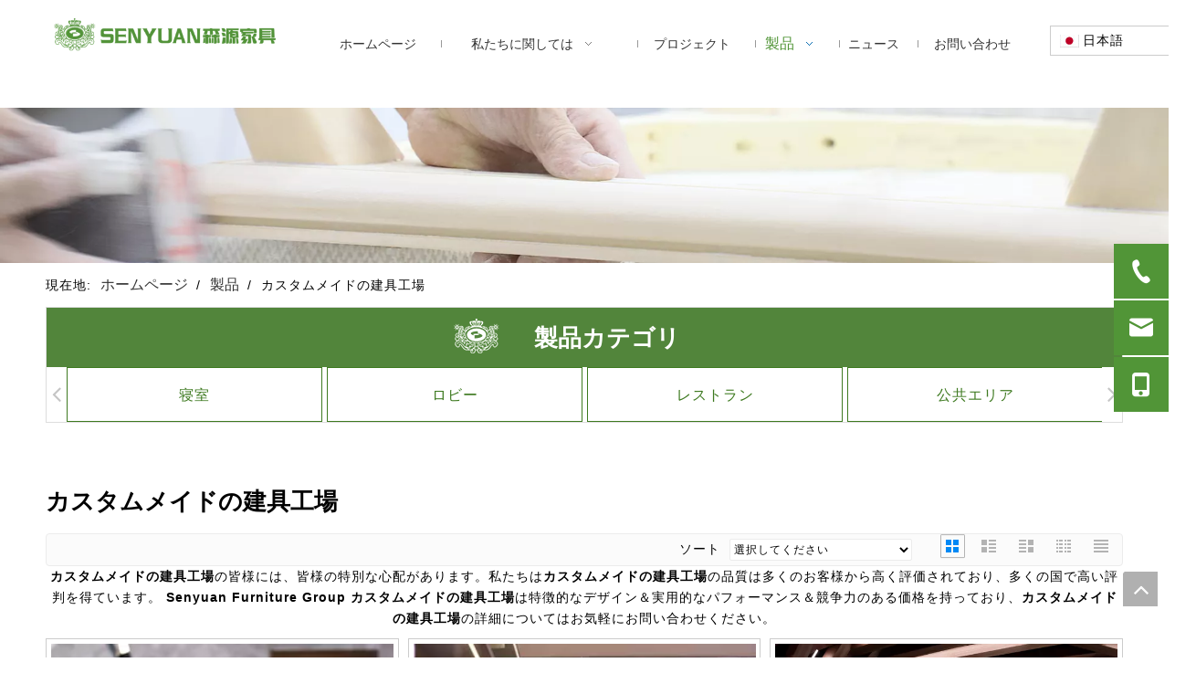

--- FILE ---
content_type: text/html;charset=utf-8
request_url: https://jp.senyuanfurniture.com/products/%E3%82%AB%E3%82%B9%E3%82%BF%E3%83%A0%E3%83%A1%E3%82%A4%E3%83%89%E3%81%AE%E5%BB%BA%E5%85%B7%E5%B7%A5%E5%A0%B4.html
body_size: 26395
content:
<!DOCTYPE html> <html lang="ja" prefix="og: http://ogp.me/ns#" style="height: auto;"> <head> <title>中国カスタムメイドの建具工場メーカー、カスタムメイドの建具工場サプライヤー、カスタムメイドの建具工場卸売業者 - Senyuan Furniture Group</title> <meta name="keywords" content="カスタムメイドの建具工場、中国カスタムメイドの建具工場メーカー、カスタムメイドの建具工場サプライヤー、カスタムメイドの建具工場卸売業者、カスタムメイドの建具工場工場"/> <meta name="description" content="カスタムメイドの建具工場メーカー、サプライヤー、卸売業者 - Senyuan Furniture Groupについての詳細を見つける。"/> <link data-type="dns-prefetch" data-domain="jrrorwxhnlrmlr5p-static.ldycdn.com" rel="dns-prefetch" href="//jrrorwxhnlrmlr5p-static.ldycdn.com"> <link data-type="dns-prefetch" data-domain="imrorwxhnlrmlr5q-static.ldycdn.com" rel="dns-prefetch" href="//imrorwxhnlrmlr5q-static.ldycdn.com"> <link data-type="dns-prefetch" data-domain="rprorwxhnlrmlr5q-static.ldycdn.com" rel="dns-prefetch" href="//rprorwxhnlrmlr5q-static.ldycdn.com"> <link rel="canonical" href="https://jp.senyuanfurniture.com/products/%E3%82%AB%E3%82%B9%E3%82%BF%E3%83%A0%E3%83%A1%E3%82%A4%E3%83%89%E3%81%AE%E5%BB%BA%E5%85%B7%E5%B7%A5%E5%A0%B4.html"/> <meta http-equiv="X-UA-Compatible" content="IE=edge"/> <meta name="renderer" content="webkit"/> <meta http-equiv="Content-Type" content="text/html; charset=utf-8"/> <meta name="viewport" content="width=device-width, initial-scale=1, user-scalable=no"/> <link rel="icon" href="//imrorwxhnlrmlr5q-static.ldycdn.com/cloud/llBplKmnllSRrjooilqjiq/favicon.ico"> <link href="//imrorwxhnlrmlr5q-static.ldycdn.com/cloud/loBplKmnllSRrjoomknmip/logo1.png" as="image" rel="preload"/> <link type="text/css" rel="stylesheet" href="//imrorwxhnlrmlr5q-static.ldycdn.com/concat/2milKBv8sbRyiSmorpqkqmpllnl/static/assets/widget/mobile_head/style07/style07.css,/static/assets/widget/mobile_head/css/headerStyles.css,/static/assets/widget/style/component/langBar/langBar.css,/static/assets/widget/style/component/follow/widget_setting_iconSize/iconSize24.css,/static/assets/style/bootstrap/cus.bootstrap.grid.system.css,/static/assets/style/bootstrap/cus.bootstrap.grid.system.split.css,/static/assets/widget/script/plugins/picture/animate.css,/static/assets/widget/style/component/pictureNew/widget_setting_description/picture.description.css,/static/assets/widget/style/component/pictureNew/public/public.css"/> <link type="text/css" rel="stylesheet" href="//rprorwxhnlrmlr5q-static.ldycdn.com/concat/xniiKB0x8zRsiSoqlpiqprlipjl/static/assets/widget/script/plugins/smartmenu/css/navigation.css,/static/assets/widget/style/component/langBar/langBar.css,/static/assets/widget/style/component/position/position.css,/static/assets/widget/style/component/prodGroupCategory/prodGroupCategory.css,/static/assets/widget/style/component/articlecategory/slightsubmenu.css,/static/assets/widget/style/component/prodGroupCategory/proGroupCategoryFix.css,/static/assets/widget/style/component/prodGroupCategory/cateTransversalstyle1.css,/static/assets/widget/style/component/prodlistAsync/public/public.css,/static/assets/style/ldFont/iconfont.css,/static/assets/widget/script/plugins/slick/slick.css,/static/assets/widget/script/plugins/slick/slick-theme.css,/static/assets/widget/script/plugins/owlcarousel/owl.carousel.css,/static/assets/widget/script/plugins/owlcarousel/owl.theme.css,/static/assets/widget/style/component/shoppingcartStatus/shoppingcartStatus.css"/> <link type="text/css" rel="stylesheet" href="//jrrorwxhnlrmlr5p-static.ldycdn.com/concat/9lijKBd9wdRgiSoqlpiqprlipjl/static/assets/widget/style/component/prodlistAsync/profixlist.css,/static/assets/widget/style/component/faqList/faqList.css"/> <style>@media(min-width:990px){[data-type="rows"][data-level="rows"]{display:flex}}</style> <link href="//imrorwxhnlrmlr5q-static.ldycdn.com/theme/pijlKBnllmRliSnllmRllSmnrrRlkSRnjSjrrjkpirkoimii/style/style.css" type="text/css" rel="stylesheet" data-theme="true" data-static="false"/> <style guid='u_618b54a894854f3fa382ec395d7634fe' emptyRender='true' placeholder='true' type='text/css'></style> <link href="//rprorwxhnlrmlr5q-static.ldycdn.com/site-res/rpkjKBnllmRllSmnrrRljSniikqrRliSlklqkjRjjSjrikjriljorlRriSmoipnklprrrrSRil.css?1698037974854" rel="stylesheet" data-extStyle="true" type="text/css" data-extAttr="20231024162400"/> <style data-type="unAboveTheFoldHeight">#outerContainer_1421390981453{height:78px;overflow:hidden}#outerContainer_1417138674313{height:79px;overflow:hidden}#outerContainer_1421313007797{height:61px;overflow:hidden}</style> <style guid='8d697e0e-85b0-47e4-9e19-784648447950' pm_pageStaticHack='' jumpName='head' pm_styles='head' type='text/css'>.sitewidget-langBar-20220517141907 .sitewidget-bd .front-icon-box.icon-style i{font-size:16px;color:#333 !important}.sitewidget-langBar-20220517141907 .sitewidget-bd .style21 #pRKVcJrALnqj-lang-drop-arrow{color:#333 !important}.sitewidget-langBar-20220517141907 .sitewidget-bd .style21 .lang-menu .lang-item a{color:#333 !important}.sitewidget-langBar-20220517141907 .sitewidget-bd .icon-style-i{font-size:16px;color:#333 !important}.sitewidget-langBar-20220517141907 .sitewidget-bd .lang-bar.style18.lang-style .lang-dropdown .block-iconbaseline-down{color:#333 !important}.sitewidget-langBar-20220517141907 .sitewidget-bd .lang-bar.style18.lang-style .lang-dropdown .lang-selected{color:#333 !important}.sitewidget-langBar-20220517141907 .sitewidget-bd .lang-bar.style18.lang-style .lang-dropdown .lang-menu a{color:#333 !important}.sitewidget-langBar-20220517141907 .sitewidget-bd .lang-bar.style18.lang-style .lang-dropdown .lang-menu{border-color:#333 !important}.sitewidget-langBar-20220517141907 .sitewidget-bd .lang-bar.style21.lang-style .lang-dropdown .lang-menu .menu-close-btn i{background:#333 !important}.sitewidget-langBar-20220517141907 .sitewidget-bd .front-icon-box i{font-size:20px;color:#333 !important}.sitewidget-langBar-20220517141907 .sitewidget-bd .front-icon-box.icon-style i{font-size:20px;color:#333 !important}.sitewidget-langBar-20220517141907 .sitewidget-bd .front-icon-box i:hover{color:#333 !important}.sitewidget-langBar-20220517141907 .sitewidget-bd .lang-bar .lang-dropdown .lang-selected{display:flex;justify-content:flex-start;align-items:center}.sitewidget-langBar-20220517141907 .sitewidget-bd .lang-bar .lang-dropdown .lang-selected .front-icon-box{display:flex;align-items:center;justify-content:center}.sitewidget-prodCategory-20141127135849 .sitewidget-bd ul li.on>a,.sitewidget-prodCategory-20141127135849 .sitewidget-bd ul.sm li.on>a{color:#3e7a20}.sitewidget-prodCategory-20141127135849 #cateTranstyle1 .allGroup-list>li{color:#3e7a20;border:1px solid #3e7a20;font-size:16px}.sitewidget-prodCategory-20141127135849 #cateTranstyle1 .allGroup-list>li:hover,.sitewidget-prodCategory-20141127135849 #cateTranstyle1 .allGroup-list>li.on{background-color:#3e7a20;border:1px solid #3e7a20;color:#fff}.sitewidget-prodCategory-20141127135849 #cateTranstyle1 .subGroup-list>li{background-color:#3e7a20}.sitewidget-prodCategory-20141127135849 #cateTranstyle1 .subGroup-list>li:first-child::before{color:#3e7a20}.sitewidget-prodCategory-20141127135849 #cateTranstyle1 .subGroup-list>li:first-child:hover::before{color:#3e7a20}.sitewidget-prodCategory-20141127135849 #cateTranstyle1 .subGroup-list>li:hover{background-color:#3e7a20}.sitewidget-prodCategory-20141127135849 #cateTranstyle1 .thirdGroup-list>li{background-color:#3e7a20}.sitewidget-prodCategory-20141127135849 #cateTranstyle1 .allGroup-list>li{height:60px;line-height:60px}.sitewidget-prodCategory-20141127135849.sitewidget-prodGroupCategory .prodcaterightjiantou{height:60px;line-height:60px}.sitewidget-prodCategory-20141127135849.sitewidget-prodGroupCategory .prodcateleftjiantou{height:60px;line-height:60px}.sitewidget-prodListAsync-20210417000000 .prodlist-wrap .prodlist-parameter-wrap .prodlist-pro-name{height:auto !important;overflow:hidden;text-overflow:ellipsis;display:box;display:-webkit-box;-webkit-line-clamp:2;-webkit-box-orient:vertical}.sitewidget-prodListAsync-20210417000000 .prodlist-lists-style-9 .prodlist-box-hover .style_line_9{background:#009048 !important}.sitewidget-prodListAsync-20210417000000 .prodlist-lists-style-9 .prodlist-box-hover:hover .prodlist-pro-name{color:#009048 !important}.sitewidget-prodListAsync-20210417000000 .prodlist-lists-style-9>.fix>li:hover{border-color:#009048 !important}.sitewidget-prodListAsync-20210417000000 .sitewidget-ft .paging>li.active>span{background-color:#333;border:1px solid #333}.sitewidget-prodListAsync-20210417000000 .sitewidget-ft .paging>li>a:hover{color:#333;border:1px solid #333}.sitewidget-prodListAsync-20210417000000 .sitewidget-ft .paging>li span.active a{color:#333}.sitewidget-prodListAsync-20210417000000 .prodlist-parameter-wrap .prodlist-parameter-inner{padding:10px 0 5px 0}.sitewidget-prodListAsync-20210417000000 .prodlist-wrap .prodlist-pro-name{height:40px !important;line-height:20px !important}.sitewidget-prodListAsync-20210417000000 .prodlist-box-hover{height:100%;box-sizing:border-box}.sitewidget-prodListAsync-20210417000000 .prodlist-parameter-wrap{position:static}.sitewidget-prodListAsync-20210417000000 .prodlist-parameter-btns-container,.sitewidget-prodListAsync-20210417000000 .prodlist-parameter-wrap .prodlist-btn-wrap .btn-wrap-double,.sitewidget-prodListAsync-20210417000000 .prodlist-parameter-wrap .prodlist-btn-fresh-wrap .btn-wrap-fresh-double,.sitewidget-prodListAsync-20210417000000 .prodlist-parameter-wrap .prodlist-btn-wrap .btn-wrap-single,.sitewidget-prodListAsync-20210417000000 .prodlist-parameter-wrap .prodlist-btn-fresh-wrap .btn-wrap-fresh-single{position:absolute;width:calc(100% - 8px);bottom:10px}@media screen and (min-width:1200px){.sitewidget-prodListAsync-20210417000000 .prodlist-parameter-wrap .prodlist-btn-fresh-wrap,.sitewidget-prodListAsync-20210417000000 .prodlist-parameter-wrap .prodlist-btn-wrap{margin-top:0}}.sitewidget-prodListAsync-20210417000000 .keyword_box .keyword_list a{color:!important;border-color:!important}.sitewidget-prodListAsync-20210417000000 .keyword_box .keyword_list a:hover{color:!important;border-color:!important}.sitewidget-button-20151027173543 .backstage-component-btn{box-shadow:0}.button-left-animate i{position:absolute;left:15px;top:50%;transform:translateY(-50%)}.sitewidget-button-20151027173543 a.backstage-component-btncolor{color:#666;border-radius:0;border-color:#666;border-style:solid;border-width:1px;box-sizing:content-box}.sitewidget-button-20151027173543 a.backstage-component-btndefault{border-style:solid;border-width:1px;border-radius:3px}.sitewidget-button-20151027173543 a.backstage-component-btncolorActive{background-image:none;background-color:!important;color:!important;border-radius:0;border-color:#519537;border-style:solid;border-width:1px;height:auto !important}.sitewidget-button-20151027173543 a.backstage-component-btncolorhover:hover{background-image:none;background-color:#519537;color:#fff;border-radius:0;border-color:#519537;border-style:solid;border-width:1px}</style><link rel='preload' as='style' onload='this.onload=null;this.rel="stylesheet"' href='https://fonts.googleapis.com/css?family=Imprima|Roboto|Open+Sans&display=swap' data-type='1' type='text/css' media='all'/> <script type="text/javascript" src="//jrrorwxhnlrmlr5p-static.ldycdn.com/static/t-7nBmBKiKmorpqkqmpllnk/assets/script/jquery-1.11.0.concat.js"></script> <script async src="//ld-analytics.ldycdn.com/ljinKBmnrrRlrSSRRQRiiSmplilr/ltm-web.js?v=1698135840000"></script><script type="text/x-delay-ids" data-type="delayIds" data-device="pc" data-xtype="0" data-delayIds='["pRKVcJrALnqj","DtUqwImzYgTZ","CYpgmnczZAeE","ryKVwzWfqdCE","uEfBRSmeYrUj","JPALcdmeCJHj","DZfgRywojFOE","vpKVwSceYCFO"]'></script> <script guid='88f84d37-c787-422e-ad69-2c7d6f6ddbc3' pm_pageStaticHack='true' jumpName='head' pm_scripts='head' type='text/javascript'>try{(function(window,undefined){var phoenixSite=window.phoenixSite||(window.phoenixSite={});phoenixSite.lanEdition="JA_JP";var page=phoenixSite.page||(phoenixSite.page={});page.cdnUrl="//imrorwxhnlrmlr5q-static.ldycdn.com";page.siteUrl="https://jp.senyuanfurniture.com";page.lanEdition=phoenixSite.lanEdition;page._menu_prefix="";page._menu_trans_flag="";page._captcha_domain_prefix="captcha.c";page._pId="cZAfWqkYBpHj";phoenixSite._sViewMode="true";phoenixSite._templateSupport="true";phoenixSite._singlePublish=
"false"})(this)}catch(e){try{console&&console.log&&console.log(e)}catch(e){}};</script> <!--[if lt IE 9]><style guid='u_accdf269b3794b74a1cec7c2b92bbe57' type='text/css'>.col-md-1,.col-md-2,.col-md-3,.col-md-4,.col-md-5,.col-md-6,.col-md-7,.col-md-8,.col-md-9,.col-md-10,.col-md-11,.col-md-12{float:left}.col-md-12{width:100%}.col-md-11{width:91.66666666666666%}.col-md-10{width:83.33333333333334%}.col-md-9{width:75%}.col-md-8{width:66.66666666666666%}.col-md-7{width:58.333333333333336%}.col-md-6{width:50%}.col-md-5{width:41.66666666666667%}.col-md-4{width:33.33333333333333%;*width:33.2%}.col-md-3{width:25%}.col-md-2{width:16.666666666666664%}.col-md-1{width:8.333333333333332%}</style> <script src="//rprorwxhnlrmlr5q-static.ldycdn.com/static/assets/script/plugins/bootstrap/respond.src.js?_=1698037974854"></script> <link href="//jrrorwxhnlrmlr5p-static.ldycdn.com/respond-proxy.html" id="respond-proxy" rel="respond-proxy"/> <link href="/assets/respond/respond.proxy.gif" id="respond-redirect" rel="respond-redirect"/> <script src="/assets/respond/respond.proxy.js?_=1698037974854"></script><![endif]--> <script id='u_6fb5fc4223d8439e9c403132d9b6467e' guid='u_6fb5fc4223d8439e9c403132d9b6467e' pm_script='init_top' type='text/javascript'>try{(function(window,undefined){var datalazyloadDefaultOptions=window.datalazyloadDefaultOptions||(window.datalazyloadDefaultOptions={});datalazyloadDefaultOptions["version"]="2.0.1";datalazyloadDefaultOptions["isMobileViewer"]="false";datalazyloadDefaultOptions["hasCLSOptimizeAuth"]="false";datalazyloadDefaultOptions["_version"]="2.0.0";datalazyloadDefaultOptions["isPcOptViewer"]="true"})(this)}catch(e){try{console&&console.log&&console.log(e)}catch(e){}};</script> <script id='u_9961e2f559d84cc1b4d4d15aa258551f' guid='u_9961e2f559d84cc1b4d4d15aa258551f' type='text/javascript'>try{var thisUrl=location.host;var referUrl=document.referrer;if(referUrl.indexOf(thisUrl)==-1)localStorage.setItem("landedPage",document.URL)}catch(e){try{console&&console.log&&console.log(e)}catch(e){}};</script> </head> <body class=" frontend-body-canvas "> <div id='backstage-headArea' headFlag='1' class='hideForMobile'><div class="outerContainer" data-mobileBg="true" id="outerContainer_1421390981453" data-type="outerContainer" data-level="rows" autohold><div class="container" data-type="container" data-level="rows" cnttype="backstage-container-mark" data-module-radio="2" data-module-width="1440" data-module-set="true"><style id="outerContainer_1421390981453_moduleStyle">@media(min-width:1200px){#outerContainer_1421390981453 div[data-type="container"]{max-width:1440px;padding-left:40px;padding-right:40px;box-sizing:border-box}}</style><div class="row" data-type="rows" data-level="rows" data-attr-xs="null" data-attr-sm="null"><div class="col-md-3" id="column_1421390977973" data-type="columns" data-level="columns"><div id="location_1421390977974" data-type="locations" data-level="rows"><div class="backstage-stwidgets-settingwrap" scope="0" settingId="CYpgmnczZAeE" id="component_CYpgmnczZAeE" relationCommonId="cZAfWqkYBpHj" classAttr="sitewidget-logo-20211228153300"> <div class="sitewidget-pictureNew sitewidget-logo sitewidget-logo-20211228153300"> <div class="sitewidget-bd"> <style>.sitewidget-logo-20211228153300 img{filter:blur(0);transition:filter .5s ease}</style> <div class="picture-resize-wrap " style="position: relative; width: 100%; text-align: left; "> <span class="picture-wrap pic-style-default 666 " data-ee="" id="picture-wrap-CYpgmnczZAeE" style="display: inline-block; position: relative;max-width: 100%;"> <a class="imgBox mobile-imgBox" style="display: inline-block; position: relative;max-width: 100%;" href="/index.html" target="_blank" rel="noopener"> <img src="//imrorwxhnlrmlr5q-static.ldycdn.com/cloud/lmBplKmnllSRrjoookoliq/1.png" alt="1" title="" phoenixLazyload='true'/> </a> </span> </div> </div> </div> </div> <script type="text/x-delay-script" data-id="CYpgmnczZAeE" data-jsLazyloadType="1" data-alias="logo" data-jsLazyload='true' data-type="component" data-jsDepand='["//imrorwxhnlrmlr5q-static.ldycdn.com/static/t-7nBmBKiKmorpqkqmpllnk/assets/widget/script/plugins/jquery.lazyload.js","//rprorwxhnlrmlr5q-static.ldycdn.com/static/t-7nBmBKiKmorpqkqmpllnk/assets/widget/script/compsettings/comp.logo.settings.js"]' data-jsThreshold='5' data-cssDepand='' data-cssThreshold='5'>(function(window,$,undefined){try{(function(window,$,undefined){var respSetting={},temp;$(function(){$("#picture-wrap-CYpgmnczZAeE").on("webkitAnimationEnd webkitTransitionEnd mozAnimationEnd MSAnimationEnd oanimationend animationend",function(){var rmClass="animated bounce zoomIn pulse rotateIn swing fadeIn bounceInDown bounceInLeft bounceInRight bounceInUp fadeInDownBig fadeInLeftBig fadeInRightBig fadeInUpBig zoomInDown zoomInLeft zoomInRight zoomInUp";$(this).removeClass(rmClass)});var version=
$.trim("20200313131553");if(!!!version)version=undefined;if(phoenixSite.phoenixCompSettings&&typeof phoenixSite.phoenixCompSettings.logo!=="undefined"&&phoenixSite.phoenixCompSettings.logo.version==version&&typeof phoenixSite.phoenixCompSettings.logo.logoLoadEffect=="function"){phoenixSite.phoenixCompSettings.logo.logoLoadEffect("CYpgmnczZAeE",".sitewidget-logo-20211228153300","","",respSetting);if(!!phoenixSite.phoenixCompSettings.logo.version&&phoenixSite.phoenixCompSettings.logo.version!="1.0.0")loadAnimationCss();
return}var resourceUrl="//jrrorwxhnlrmlr5p-static.ldycdn.com/static/assets/widget/script/compsettings/comp.logo.settings.js?_\x3d1698037974854";if(phoenixSite&&phoenixSite.page){var cdnUrl=phoenixSite.page.cdnUrl;resourceUrl=cdnUrl+"/static/assets/widget/script/compsettings/comp.logo.settings.js?_\x3d1698037974854"}var callback=function(){phoenixSite.phoenixCompSettings.logo.logoLoadEffect("CYpgmnczZAeE",".sitewidget-logo-20211228153300","","",respSetting);if(!!phoenixSite.phoenixCompSettings.logo.version&&
phoenixSite.phoenixCompSettings.logo.version!="1.0.0")loadAnimationCss()};if(phoenixSite.cachedScript)phoenixSite.cachedScript(resourceUrl,callback());else $.getScript(resourceUrl,callback())});function loadAnimationCss(){var link=document.createElement("link");link.rel="stylesheet";link.type="text/css";link.href="//imrorwxhnlrmlr5q-static.ldycdn.com/static/assets/widget/script/plugins/picture/animate.css?1698037974854";var head=document.getElementsByTagName("head")[0];head.appendChild(link)}})(window,
jQuery)}catch(e){try{console&&console.log&&console.log(e)}catch(e){}}})(window,$);</script> </div></div><div class="col-md-8" id="column_1445930342397" data-type="columns" data-level="columns"><div id="location_1445930342398" data-type="locations" data-level="rows"><div class="backstage-stwidgets-settingwrap" scope="0" settingId="vpKVwSceYCFO" id="component_vpKVwSceYCFO" relationCommonId="cZAfWqkYBpHj" classAttr="sitewidget-navigation_style-20151027151914"> <div class="sitewidget-navigation_style sitewidget-navnew fix sitewidget-navigation_style-20151027151914 navnew-wide-style3 navnew-style3 navnew-way-slide navnew-slideRight"> <a href="javascript:;" class="navnew-thumb-switch navnew-thumb-way-slide navnew-thumb-slideRight" style="background-color:#00ab94"> <span class="nav-thumb-ham first" style="background-color:#333333"></span> <span class="nav-thumb-ham second" style="background-color:#333333"></span> <span class="nav-thumb-ham third" style="background-color:#333333"></span> </a> <style>@media(min-width:1220px){.sitewidget-navnew.sitewidget-navigation_style-20151027151914 .smsmart{max-width:unset}}@media(max-width:1219px) and (min-width:990px){.sitewidget-navnew.sitewidget-navigation_style-20151027151914 .smsmart{max-width:unset}}@media(min-width:1200px) and (max-width:1365px){.sitewidget-navnew.sitewidget-navigation_style-20151027151914 .smsmart{max-width:unset}}</style> <style>@media(min-width:990px){.navnew-substyle4 .nav-sub-list .nav-sub-item .nav-sub-item-hd span{font-size:inherit;font-weight:inherit;line-height:inherit;cursor:pointer}.navnew-substyle4 .nav-sub-list .nav-sub-item .nav-sub-item-hd span:hover,.navnew-substyle4 .nav-sub-list .nav-sub-item .nav-sub-item-bd .nav-sub-item-bd-item .nav-sub-item-bd-info:hover{color:inherit}.navnew-substyle4 .nav-sub-list .nav-sub-item .nav-sub-item-bd .nav-sub-item-bd-item .nav-sub-item-bd-info{font-size:inherit;color:inherit;font-weight:inherit;text-align:inherit}}</style> <ul class="navnew smsmart navnew-way-slide navnew-slideRight navnew-wide-substyle1 navnew-substyle1"> <li id="parent_0" class="navnew-item navLv1 " data-visible="1"> <a id="nav_23122064" target="_self" rel="" class="navnew-link" data-currentIndex="" href="/"><i class="icon "></i><span class="text-width">ホームページ</span> </a> <span class="navnew-separator"></span> </li> <li id="parent_1" class="navnew-item navLv1 " data-visible="1"> <a id="nav_23122054" target="_self" rel="" class="navnew-link" data-currentIndex="" href="javascript:;"><i class="icon "></i><span class="text-width">私たちに関しては</span> </a> <span class="navnew-separator"></span> <ul class="navnew-sub1"> <li class="navnew-sub1-item navLv2" data-visible="1"> <a id="nav_23122144" class="navnew-sub1-link" target="_self" rel="" data-currentIndex='' href="/Company-Profile.html"> <i class="icon undefined"></i>会社概要</a> </li> <li class="navnew-sub1-item navLv2" data-visible="1"> <a id="nav_23122104" class="navnew-sub1-link" target="_self" rel="" data-currentIndex='' href="/factory-tour.html"> <i class="icon undefined"></i>工場見学</a> </li> <li class="navnew-sub1-item navLv2" data-visible="1"> <a id="nav_23122154" class="navnew-sub1-link" target="_self" rel="" data-currentIndex='' href="/senyuan-furniture-on-line.html"> <i class="icon undefined"></i>千元家具オンライン</a> </li> <li class="navnew-sub1-item navLv2" data-visible="1"> <a id="nav_23122164" class="navnew-sub1-link" target="_self" rel="" data-currentIndex='' href="/presentation-video.html"> <i class="icon undefined"></i>プレゼンテーションビデオ</a> </li> </ul> </li> <li id="parent_2" class="navnew-item navLv1 " data-visible="1"> <a id="nav_23122094" target="_self" rel="" class="navnew-link" data-currentIndex="" href="/gallery.html"><i class="icon "></i><span class="text-width">プロジェクト</span> </a> <span class="navnew-separator"></span> </li> <li id="parent_3" class="navnew-item navLv1 " data-visible="1"> <a id="nav_23122114" target="_self" rel="" class="navnew-link" data-currentIndex="3" href="/products.html"><i class="icon "></i><span class="text-width">製品</span> </a> <span class="navnew-separator"></span> <ul class="navnew-sub1"> <li class="navnew-sub1-item navLv2" data-visible="1"> <a id="nav_23122124" class="navnew-sub1-link" target="_self" rel="" data-currentIndex='' href=""> <i class="icon undefined"></i>ホテルの家具</a> </li> <li class="navnew-sub1-item navLv2" data-visible="1"> <a id="nav_23122134" class="navnew-sub1-link" target="_self" rel="" data-currentIndex='' href="/residential-furniture.html"> <i class="icon undefined"></i>住宅用家具</a> </li> </ul> </li> <li id="parent_4" class="navnew-item navLv1 " data-visible="1"> <a id="nav_23122084" target="_self" rel="" class="navnew-link" data-currentIndex="" href="/news.html"><i class="icon "></i><span class="text-width">ニュース</span> </a> <span class="navnew-separator"></span> </li> <li id="parent_5" class="navnew-item navLv1 " data-visible="1"> <a id="nav_23122074" target="_self" rel="" class="navnew-link" data-currentIndex="" href="/contactus.html"><i class="icon "></i><span class="text-width">お問い合わせ</span> </a> <span class="navnew-separator"></span> </li> </ul> </div> </div> <script type="text/x-delay-script" data-id="vpKVwSceYCFO" data-jsLazyloadType="1" data-alias="navigation_style" data-jsLazyload='true' data-type="component" data-jsDepand='["//rprorwxhnlrmlr5q-static.ldycdn.com/static/t-poBpBKoKiymxlx7r/assets/widget/script/plugins/smartmenu/js/jquery.smartmenusUpdate.js","//jrrorwxhnlrmlr5p-static.ldycdn.com/static/t-niBoBKnKrqmlmp7q/assets/widget/script/compsettings/comp.navigation_style.settings.js"]' data-jsThreshold='5' data-cssDepand='' data-cssThreshold='5'>(function(window,$,undefined){try{$(function(){if(phoenixSite.phoenixCompSettings&&typeof phoenixSite.phoenixCompSettings.navigation_style!=="undefined"&&typeof phoenixSite.phoenixCompSettings.navigation_style.navigationStyle=="function"){phoenixSite.phoenixCompSettings.navigation_style.navigationStyle(".sitewidget-navigation_style-20151027151914","navnew-substyle1","navnew-wide-substyle1","0","0","100px","0","0");return}$.getScript("//imrorwxhnlrmlr5q-static.ldycdn.com/static/assets/widget/script/compsettings/comp.navigation_style.settings.js?_\x3d1768471081428",
function(){phoenixSite.phoenixCompSettings.navigation_style.navigationStyle(".sitewidget-navigation_style-20151027151914","navnew-substyle1","navnew-wide-substyle1","0","0","100px","0","0")})})}catch(e){try{console&&console.log&&console.log(e)}catch(e){}}})(window,$);</script> </div></div><div class="col-md-1" id="column_1652768348107" data-type="columns" data-level="columns"><div id="location_1652768348108" data-type="locations" data-level="rows"><div class="backstage-stwidgets-settingwrap" id="component_ryKVwzWfqdCE" data-scope="0" data-settingId="ryKVwzWfqdCE" data-relationCommonId="cZAfWqkYBpHj" data-classAttr="sitewidget-placeHolder-20220517141929"> <div class="sitewidget-placeholder sitewidget-placeHolder-20220517141929"> <div class="sitewidget-bd"> <div class="resizee" style="height:18px"></div> </div> </div> <script type="text/x-delay-script" data-id="ryKVwzWfqdCE" data-jsLazyloadType="1" data-alias="placeHolder" data-jsLazyload='true' data-type="component" data-jsDepand='' data-jsThreshold='' data-cssDepand='' data-cssThreshold=''>(function(window,$,undefined){})(window,$);</script></div><div class="backstage-stwidgets-settingwrap" scope="0" settingId="pRKVcJrALnqj" id="component_pRKVcJrALnqj" relationCommonId="cZAfWqkYBpHj" classAttr="sitewidget-langBar-20220517141907"> <div class="sitewidget-langBar sitewidget-langBar-20220517141907"> <div class="sitewidget-bd"> <div class="lang-bar lang-bar-left "> <div class="lang-dropdown"> <div class="lang-selected"><img src='//rprorwxhnlrmlr5q-static.ldycdn.com/static/assets/widget/images/langBar/10.jpg' alt="日本語" class='lang-icon'/>日本語</div> <div class="lang-arrow" id="pRKVcJrALnqj-lang-drop-arrow"></div> <ul class="lang-menu" id="pRKVcJrALnqj-lang-drop-menu" style="margin-top: 0"> <li class="lang-item" title="English" data-lanCode="0" data-default="0"><a target="_blank" href='https://www.senyuanfurniture.com' target="_blank"><div class="front-img"><div class="lang-sprites-slide sprites sprites-0"></div></div>English</a></li> <li class="lang-item" title="العربية" data-lanCode="3" data-default="0"><a target="_blank" href='https://sa.senyuanfurniture.com' target="_blank"><div class="front-img"><div class="lang-sprites-slide sprites sprites-3"></div></div>العربية</a></li> <li class="lang-item" title="Français" data-lanCode="4" data-default="0"><a target="_blank" href='https://fr.senyuanfurniture.com' target="_blank"><div class="front-img"><div class="lang-sprites-slide sprites sprites-4"></div></div>Français</a></li> <li class="lang-item" title="Pусский" data-lanCode="5" data-default="0"><a target="_blank" href='https://ru.senyuanfurniture.com' target="_blank"><div class="front-img"><div class="lang-sprites-slide sprites sprites-5"></div></div>Pусский</a></li> <li class="lang-item" title="Tiếng Việt" data-lanCode="13" data-default="0"><a target="_blank" href='https://vi.senyuanfurniture.com' target="_blank"><div class="front-img"><div class="lang-sprites-slide sprites sprites-13"></div></div>Tiếng Việt</a></li> </ul> </div> </div> </div> </div> <style>.sitewidget-langBar .lang-bar.style17 .lang-dropdown .lang-menu{display:none}</style> <script id='u_754ef66351e149b098573cb5d0dba0fb' guid='u_754ef66351e149b098573cb5d0dba0fb' type='text/javascript'>try{function sortableli(el,data,value){var newArr=[];if(value=="0"||value=="1"||value=="2"||value=="3"||value=="4"||value=="5"||value=="6"||value=="7"||value=="8"||value=="12"||value=="14"){for(var i=0;i<data.length;i++)el.find(".lang-cont").each(function(){if(data[i].isDefault=="0"){if($(this).attr("data-default")=="0")if($(this).attr("data-lancode")==data[i].islanCode){var cloneSpan=$(this).clone(true);newArr.push(cloneSpan)}}else if($(this).attr("data-default")=="1")if($(this).attr("data-lancode")==
data[i].islanCode){var cloneSpan=$(this).clone(true);newArr.push(cloneSpan)}});if(value=="0"||value=="6"||value=="3")var langDivMid=' \x3cspan class\x3d"lang-div-mid"\x3e|\x3c/span\x3e ';else if(value=="1"||value=="4"||value=="7"||value=="14")var langDivMid=' \x3cspan class\x3d"lang-div-mid"\x3e\x3c/span\x3e ';else if(value=="2"||value=="12"||value=="5"||value=="8")var langDivMid=' \x3cspan class\x3d"lang-div-mid"\x3e/\x3c/span\x3e ';else var langDivMid=' \x3cspan class\x3d"lang-div-mid"\x3e|\x3c/span\x3e ';
if(newArr.length>=0){el.find("span").remove();for(var i=0;i<newArr.length;i++){el.append(newArr[i]);if(i==newArr.length-1);else el.append(langDivMid)}}}else{for(var i=0;i<data.length;i++)el.find(".lang-item").each(function(){if(data[i].isDefault=="0"){if($(this).attr("data-default")=="0")if($(this).attr("data-lancode")==data[i].islanCode){var cloneSpan=$(this).clone(true);newArr.push(cloneSpan)}}else if($(this).attr("data-default")=="1")if($(this).attr("data-lancode")==data[i].islanCode){var cloneSpan=
$(this).clone(true);newArr.push(cloneSpan)}});if(newArr.length>=0){el.find(".lang-item").remove();for(var i=0;i<newArr.length;i++)if(value=="13")el.find(".langBar-easystyle-sub").append(newArr[i]);else el.find(".lang-menu").append(newArr[i])}}}$(function(){var dom=$(".sitewidget-langBar-20220517141907 .sitewidget-bd .lang-bar");var sortArr=[{"id":0,"islanCode":"0","isDefault":"0"},{"id":1,"islanCode":"3","isDefault":"0"},{"id":2,"islanCode":"4","isDefault":"0"},{"id":3,"islanCode":"5","isDefault":"0"},
{"id":4,"islanCode":"10","isDefault":"0"},{"id":5,"islanCode":"13","isDefault":"0"}];if(sortArr!=""&&sortArr!=undefined)sortableli(dom,sortArr,11);var iconEl=$(".sitewidget-langBar-20220517141907 .lang-bar .front-icon-box");if(iconEl.length>0)$(".sitewidget-langBar-20220517141907 .lang-bar .lang-dropdown .lang-selected").prepend(iconEl)})}catch(e){try{console&&console.log&&console.log(e)}catch(e){}};</script> <script type="text/x-delay-script" data-id="pRKVcJrALnqj" data-jsLazyloadType="1" data-alias="langBar" data-jsLazyload='true' data-type="component" data-jsDepand='["//jrrorwxhnlrmlr5p-static.ldycdn.com/static/t-rrBqBKqKlnzlzr7n/assets/widget/script/compsettings/comp.langBar.settings.js"]' data-jsThreshold='5' data-cssDepand='' data-cssThreshold='5'>(function(window,$,undefined){try{$(function(){if(!phoenixSite.phoenixCompSettings||!phoenixSite.phoenixCompSettings.langBar)$.getScript("//imrorwxhnlrmlr5q-static.ldycdn.com/static/assets/widget/script/compsettings/comp.langBar.settings.js?_\x3d1768471081428",function(){phoenixSite.phoenixCompSettings.langBar.langBarSublist("pRKVcJrALnqj","11",".sitewidget-langBar-20220517141907")});else phoenixSite.phoenixCompSettings.langBar.langBarSublist("pRKVcJrALnqj","11",".sitewidget-langBar-20220517141907")})}catch(e){try{console&&
console.log&&console.log(e)}catch(e){}}})(window,$);</script></div> </div></div></div></div></div></div><div id='backstage-headArea-mobile' class='sitewidget-mobile_showFontFamily' mobileHeadId='MkfAKpUfpfbg' _mobileHeadId='MkfAKpUfpfbg' headflag='1' mobileHeadNo='07'> <ul class="header-styles"> <li class="header-item"> <div class="header-style07" id="mobileHeaderStyle7"> <div class="nav-logo-box headbox" style="background-color:none"> <div class="nav-title1 nav-title" style="background-color:none"> <a class="nav-btn"> <span class="nav-btn-open07"> <svg t="1642996883892" class="icon" viewBox="0 0 1024 1024" version="1.1" xmlns="http://www.w3.org/2000/svg" p-id="5390" width="16" height="16"><path d="M875.904 799.808c19.2 0 34.752 17.024 34.752 37.952 0 19.456-13.44 35.456-30.72 37.696l-4.032 0.256H102.08c-19.2 0-34.752-17.024-34.752-37.952 0-19.456 13.44-35.456 30.72-37.696l4.032-0.256h773.824z m0-325.056c19.2 0 34.752 16.96 34.752 37.952 0 19.392-13.44 35.456-30.72 37.632l-4.032 0.256H102.08c-19.2 0-34.752-16.96-34.752-37.888 0-19.456 13.44-35.52 30.72-37.696l4.032-0.256h773.824z m0-325.12c19.2 0 34.752 17.024 34.752 37.952 0 19.456-13.44 35.52-30.72 37.696l-4.032 0.256H102.08c-19.2 0-34.752-17.024-34.752-37.952 0-19.456 13.44-35.456 30.72-37.632l4.032-0.256h773.824z" p-id="5391"></path></svg> </span> <span class="nav-btn-close07"> <svg t="1642996894831" class="icon" viewBox="0 0 1024 1024" version="1.1" xmlns="http://www.w3.org/2000/svg" p-id="5615" width="16" height="16"><path d="M215.552 160.192l4.48 3.84L544 487.936l323.968-324.032a39.616 39.616 0 0 1 59.84 51.584l-3.84 4.48L600.064 544l324.032 323.968a39.616 39.616 0 0 1-51.584 59.84l-4.48-3.84L544 600.064l-323.968 324.032a39.616 39.616 0 0 1-59.84-51.584l3.84-4.48L487.936 544 163.968 220.032a39.616 39.616 0 0 1 51.584-59.84z" p-id="5616"></path></svg> </span> </a> </div> <div class="logo-box mobile_sitewidget-logo-20211228153300 mobile_head_style_7" mobile_settingId="CYpgmnczZAeE" id="mobile_component_CYpgmnczZAeE" classAttr="mobile_sitewidget-logo-20211228153300"> <a class="logo-url" href="/index.html" target="_blank" rel="noopener"> <img class="hide logo-pic" src="//imrorwxhnlrmlr5q-static.ldycdn.com/cloud/lmBplKmnllSRrjoookoliq/1.png" alt="1" title=""> </a> </div> <div class="others-nav" style="background-color:none"> <div class="nav-box showOn others-ele mobile_sitewidget-navigation_style-20151027151914 mobile_head_style_7" mobile_settingId="vpKVwSceYCFO" id="mobile_component_vpKVwSceYCFO" classAttr="mobile_sitewidget-navigation_style-20151027151914"> <div class="nav-list1-box"> <ul class="nav-list1 nav-list"> <li class="nav-item1 nav-item "> <a href="/" class="item-cont">ホームページ</a> </li> <li class="nav-item1 nav-item "> <div class="nav-title2 nav-title"> <a href="javascript:;" class="nav-words">私たちに関しては</a> <a href="javascript:;" class="item-btn"><svg t="1642987465706" class="icon" viewBox="0 0 1024 1024" version="1.1" xmlns="http://www.w3.org/2000/svg" p-id="4799" width="10" height="10"><path d="M803.072 294.72a38.4 38.4 0 0 1 61.888 44.992l-4.032 5.568-320 365.696a38.4 38.4 0 0 1-52.928 4.736l-4.928-4.736-320-365.696a38.4 38.4 0 0 1 52.8-55.36l5.056 4.8L512 627.392l291.072-332.672z" p-id="4800"></path></svg></a> </div> <ul class="nav-list2 nav-list "> <li class="nav-item2 nav-item "> <a href="/Company-Profile.html" class="item-cont">会社概要</a> </li> <li class="nav-item2 nav-item "> <a href="/factory-tour.html" class="item-cont">工場見学</a> </li> <li class="nav-item2 nav-item "> <a href="/senyuan-furniture-on-line.html" class="item-cont">千元家具オンライン</a> </li> <li class="nav-item2 nav-item "> <a href="/presentation-video.html" class="item-cont">プレゼンテーションビデオ</a> </li> </ul> </li> <li class="nav-item1 nav-item "> <a href="/gallery.html" class="item-cont">プロジェクト</a> </li> <li class="nav-item1 nav-item "> <div class="nav-title2 nav-title"> <a href="/products.html" class="nav-words">製品</a> <a href="javascript:;" class="item-btn"><svg t="1642987465706" class="icon" viewBox="0 0 1024 1024" version="1.1" xmlns="http://www.w3.org/2000/svg" p-id="4799" width="10" height="10"><path d="M803.072 294.72a38.4 38.4 0 0 1 61.888 44.992l-4.032 5.568-320 365.696a38.4 38.4 0 0 1-52.928 4.736l-4.928-4.736-320-365.696a38.4 38.4 0 0 1 52.8-55.36l5.056 4.8L512 627.392l291.072-332.672z" p-id="4800"></path></svg></a> </div> <ul class="nav-list2 nav-list "> <li class="nav-item2 nav-item "> <a href="" class="item-cont">ホテルの家具</a> </li> <li class="nav-item2 nav-item "> <a href="/%E4%BD%8F%E5%AE%85%E7%94%A8%E5%AE%B6%E5%85%B7-pl3300879.html" class="item-cont">住宅用家具</a> </li> </ul> </li> <li class="nav-item1 nav-item "> <a href="/news.html" class="item-cont">ニュース</a> </li> <li class="nav-item1 nav-item "> <a href="/contactus.html" class="item-cont">お問い合わせ</a> </li> </ul> </div> </div> </div> </div> </div> </li> </ul> <style data-type="backstage-headArea-mobile">#backstage-headArea-mobile #mobileHeaderStyle7.header-style07 svg path{fill:}#backstage-headArea-mobile #mobileHeaderStyle7.header-style07 .nav-item a,#backstage-headArea-mobile #mobileHeaderStyle7.header-style07 .text-box,#backstage-headArea-mobile #mobileHeaderStyle7.header-style07 .lang-show-word-text,#backstage-headArea-mobile #mobileHeaderStyle7.header-style07 .lang-show-word,#backstage-headArea-mobile #mobileHeaderStyle7.header-style07 .lang-mobile-item a,#backstage-headArea-mobile #mobileHeaderStyle7.header-style07 .shop-all-content a,#backstage-headArea-mobile #mobileHeaderStyle7.header-style07 .shop-all-content span{color:}#backstage-headArea-mobile #mobileHeaderStyle7.header-style07 .nav-btn .line{background:}#backstage-headArea-mobile #mobileHeaderStyle7.header-style07 .shop-all-content-bg{background-color:none}#backstage-headArea-mobile #mobileHeaderStyle7.header-style07 .head-arrow-warp:after{display:none}</style></div><div id="backstage-bodyArea"><div class="outerContainer" data-mobileBg="true" id="outerContainer_1639621436490" data-type="outerContainer" data-level="rows"><div class="container-opened" data-type="container" data-level="rows" cnttype="backstage-container-mark"><div class="row" data-type="rows" data-level="rows" data-attr-xs="null" data-attr-sm="null"><div class="col-md-12" id="column_1639621416653" data-type="columns" data-level="columns"><div id="location_1639621416655" data-type="locations" data-level="rows"><div class='PDataLazyLoad_Module dataLazyloadLoding' data-lazyload-type='static' data-lazyload-from='template' data-lazyload-alias='placeHolder' data-component-type='0' data-lazyload-uuid='placeHolder_JTfBcnRotVJO' data-lazyload-version='2.0.0' data-settingId='JTfBcnRotVJO' id='pDataLazyLoadModule_JTfBcnRotVJO' data-uuid='uuid_2f769b71626a44e396a4fbc9135992eb' data-isAboveTheFold='false'> <template style='visibility: hidden;' data-lazyload-template='true' data-lazyload-type='static' data-lazyload-alias='placeHolder' data-settingId='JTfBcnRotVJO' data-lazyload-uuid='placeHolder_JTfBcnRotVJO' data-uuid='uuid_2f769b71626a44e396a4fbc9135992eb' data-lazyload-version='2.0.0'><div class="backstage-stwidgets-settingwrap" id="component_JTfBcnRotVJO" data-scope="0" data-settingId="JTfBcnRotVJO" data-relationCommonId="cZAfWqkYBpHj" data-classAttr="sitewidget-placeHolder-20211228160037"> <div class="sitewidget-placeholder sitewidget-placeHolder-20211228160037"> <div class="sitewidget-bd"> <div class="resizee" style="height:30px"></div> </div> </div> <script type="text/x-delay-script" data-id="JTfBcnRotVJO" data-jsLazyloadType="1" data-alias="placeHolder" data-jsLazyload='true' data-type="component" data-jsDepand='' data-jsThreshold='' data-cssDepand='' data-cssThreshold=''>(function(window,$,undefined){})(window,$);</script></div></template> </div><div class="backstage-stwidgets-settingwrap " scope="0" settingId="DZfgRywojFOE" id="component_DZfgRywojFOE" relationCommonId="cZAfWqkYBpHj" classAttr="sitewidget-pictureNew-20211216102356"> <div class="sitewidget-pictureNew sitewidget-pictureNew-20211216102356"> <div class="sitewidget-bd"> <div class="picture-resize-wrap " style="position: relative; width: 100%; text-align: left; "> <span class="picture-wrap pic-style-default " id="picture-wrap-DZfgRywojFOE" style="display: inline-block;vertical-align: middle; position: relative; max-width: 100%; "> <a class="imgBox mobile-imgBox" isMobileViewMode="false" style="display: inline-block; position: relative;max-width: 100%;" aria-label="1"> <img class="lazy mb4" phoenix-lazyload="//imrorwxhnlrmlr5q-static.ldycdn.com/cloud/lqBplKmnllSRrjloprlqiq/1.jpg" src="//rprorwxhnlrmlr5q-static.ldycdn.com/static/assets/widget/images/lazyload-loading.gif?1698037974854" alt="1" title="" style="visibility:hidden;"/> </a> </span> </div> </div> </div> </div> <script type="text/x-delay-script" data-id="DZfgRywojFOE" data-jsLazyloadType="1" data-alias="pictureNew" data-jsLazyload='true' data-type="component" data-jsDepand='["//jrrorwxhnlrmlr5p-static.ldycdn.com/static/t-7nBmBKiKmorpqkqmpllnk/assets/widget/script/plugins/jquery.lazyload.js","//imrorwxhnlrmlr5q-static.ldycdn.com/static/t-7nBmBKiKmorpqkqmpllnk/assets/widget/script/compsettings/comp.pictureNew.settings.js"]' data-jsThreshold='5' data-cssDepand='' data-cssThreshold='5'>(function(window,$,undefined){try{(function(window,$,undefined){var respSetting={},temp;$(function(){if("0"=="10")$("#picture-wrap-DZfgRywojFOE").mouseenter(function(){$(this).addClass("singleHoverValue")});if("0"=="11")$("#picture-wrap-DZfgRywojFOE").mouseenter(function(){$(this).addClass("picHoverReflection")});var version=$.trim("20210301111340");if(!!!version)version=undefined;var initPicHoverEffect_DZfgRywojFOE=function(obj){$(obj).find(".picture-wrap").removeClass("animated bounceInDown bounceInLeft bounceInRight bounceInUp fadeInDownBig fadeInLeftBig fadeInRightBig fadeInUpBig zoomInDown zoomInLeft zoomInRight zoomInUp");
$(obj).find(".picture-wrap").removeClass("animated bounce zoomIn pulse rotateIn swing fadeIn")};if(phoenixSite.phoenixCompSettings&&typeof phoenixSite.phoenixCompSettings.pictureNew!=="undefined"&&phoenixSite.phoenixCompSettings.pictureNew.version==version&&typeof phoenixSite.phoenixCompSettings.pictureNew.pictureLoadEffect=="function"){phoenixSite.phoenixCompSettings.pictureNew.pictureLoadEffect("DZfgRywojFOE",".sitewidget-pictureNew-20211216102356","","",respSetting);return}var resourceUrl="//rprorwxhnlrmlr5q-static.ldycdn.com/static/assets/widget/script/compsettings/comp.pictureNew.settings.js?_\x3d1698037974854";
if(phoenixSite&&phoenixSite.page){var cdnUrl=phoenixSite.page.cdnUrl;resourceUrl=cdnUrl+"/static/assets/widget/script/compsettings/comp.pictureNew.settings.js?_\x3d1698037974854"}var callback=function(){phoenixSite.phoenixCompSettings.pictureNew.pictureLoadEffect("DZfgRywojFOE",".sitewidget-pictureNew-20211216102356","","",respSetting)};if(phoenixSite.cachedScript)phoenixSite.cachedScript(resourceUrl,callback());else $.getScript(resourceUrl,callback())})})(window,jQuery)}catch(e){try{console&&console.log&&
console.log(e)}catch(e){}}})(window,$);</script> </div></div></div></div></div><div class="outerContainer" data-mobileBg="true" id="outerContainer_1417067998519" data-type="outerContainer" data-level="rows"><div class="container" data-type="container" data-level="rows" cnttype="backstage-container-mark"><div class="row" data-type="rows" data-level="rows" data-attr-xs="null" data-attr-sm="null"><div class="col-md-12" id="column_336d99b0ae6c44599e5087c4bbc169ff" data-type="columns" data-level="columns"><div id="location_1417067979552" data-type="locations" data-level="rows"><div class="backstage-stwidgets-settingwrap" scope="0" settingId="uEfBRSmeYrUj" id="component_uEfBRSmeYrUj" relationCommonId="cZAfWqkYBpHj" classAttr="sitewidget-position-20141127135958"> <div class="sitewidget-position sitewidget-position-20141127135958"> <div class="sitewidget-bd fix "> <span class="sitewidget-position-description sitewidget-position-icon">現在地:</span> <span itemprop="itemListElement" itemscope="" itemtype="https://schema.org/ListItem"> <a itemprop="item" href="/"> <span itemprop="name">ホームページ</span> </a> <meta itemprop="position" content="1"> </span> / <span itemprop="itemListElement" itemscope="" itemtype="https://schema.org/ListItem"> <a itemprop="item" href="/products.html"> <span itemprop="name">製品</span> </a> <meta itemprop="position" content="2"> </span> / <span class="sitewidget-position-current">カスタムメイドの建具工場</span> </div> </div> <script type="text/x-delay-script" data-id="uEfBRSmeYrUj" data-jsLazyloadType="1" data-alias="position" data-jsLazyload='true' data-type="component" data-jsDepand='' data-jsThreshold='5' data-cssDepand='' data-cssThreshold='5'>(function(window,$,undefined){})(window,$);</script></div> </div></div></div></div></div><div class="outerContainer" data-mobileBg="true" id="outerContainer_1639622034193" data-type="outerContainer" data-level="rows"><div class="container" data-type="container" data-level="rows" cnttype="backstage-container-mark"><div class="row" data-type="rows" data-level="rows" data-attr-xs="null" data-attr-sm="null"><div class="col-md-12" id="column_1639622025613" data-type="columns" data-level="columns"><div id="location_1639622025616" data-type="locations" data-level="rows"><div class="backstage-stwidgets-settingwrap" scope="0" settingId="DtUqwImzYgTZ" data-speedType="hight" id="component_DtUqwImzYgTZ" relationCommonId="cZAfWqkYBpHj" classAttr="sitewidget-prodCategory-20141127135849"> <div class="sitewidget-prodGroupCategory sitewidget-prodCategory-20141127135849 prodGroupCategory16"> <div class="sitewidget-hd sitewidget-all "> <h2>製品カテゴリ<span class="sitewidget-thumb todown"><i class="fa fa-angle-down" aria-hidden="true"></i></span></h2> </div> <div class="sitewidget-bd sitewidget-all"> <div id="cateTranstyle1"> <span class="prodcateleftjiantou"><i class="fa fa-angle-left"></i></span> <div class="cover-hidden-left cover-hidden"> </div> <ul class="allGroup-list"> <li class="" index="0"> <a href="/bedroom.html" title="寝室">寝室 </a> </li> <li class="" index="1"> <a href="/lobby.html" title="ロビー">ロビー </a> </li> <li class="" index="2"> <a href="/restaurant.html" title="レストラン">レストラン </a> </li> <li class="" index="3"> <a href="/public-area.html" title="公共エリア">公共エリア </a> </li> <li class="" index="4"> <a href="/residential-furniture.html" title="住宅用家具">住宅用家具 </a> </li> <li class="" index="5"> <a class="cate-has-sub" href="/%E3%81%9D%E3%81%AE%E4%BB%96-pl3200879.html" title="その他">その他 </a> <span class="sitewidget-thumb todown downshow"><i class="fa fa-angle-down" aria-hidden="true"></i></span> <ul class="subGroup-list"> <li class=""> <a href="/%E3%81%9D%E3%81%AE%E4%BB%96%E3%81%AE%E3%83%AC%E3%82%B9%E3%83%88%E3%83%A9%E3%83%B3-pl3372129.html" title="その他のレストラン"><span class="overflowHidden">その他のレストラン</span> </a> </li> <li class=""> <a href="/%E3%81%9D%E3%81%AE%E4%BB%96%E3%83%91%E3%83%96%E3%83%AA%E3%83%83%E3%82%AF%E3%82%A8%E3%83%AA%E3%82%A2-pl3176029.html" title="その他パブリックエリア"><span class="overflowHidden">その他パブリックエリア</span> </a> </li> <li class=""> <a href="/%E3%81%9D%E3%81%AE%E4%BB%96%E3%83%9B%E3%83%86%E3%83%AB%E5%AE%B6%E5%85%B7-pl3100879.html" title="その他ホテル家具"><span class="overflowHidden">その他ホテル家具</span> </a> </li> <li class=""> <a href="/%E3%81%9D%E3%81%AE%E4%BB%96%E3%83%AD%E3%83%93%E3%83%BC-pl3323129.html" title="その他ロビー"><span class="overflowHidden">その他ロビー</span> </a> </li> <li class=""> <a href="/%E3%81%9D%E3%81%AE%E4%BB%96%E4%BD%8F%E5%AE%85%E7%94%A8%E5%AE%B6%E5%85%B7-pl3000879.html" title="その他住宅用家具"><span class="overflowHidden">その他住宅用家具</span> </a> </li> <li class=""> <a href="/%E4%BB%96%E3%81%AE%E5%AF%9D%E5%AE%A4-pl3739939.html" title="他の寝室"><span class="overflowHidden">他の寝室</span> </a> </li> </ul> </li> </ul> <span class="prodcaterightjiantou"><i class="fa fa-angle-right"></i></span> <div class="cover-hidden-right cover-hidden"> </div> </div> </div> </div> </div> <script type="text/x-delay-script" data-id="DtUqwImzYgTZ" data-jsLazyloadType="1" data-alias="prodCategory" data-jsLazyload='true' data-type="component" data-jsDepand='["//jrrorwxhnlrmlr5p-static.ldycdn.com/static/t-lrBqBKsKlrrkrg7l/assets/widget/script/plugins/smartmenu/js/jquery.smartmenus.js"]' data-jsThreshold='5' data-cssDepand='' data-cssThreshold='5'>(function(window,$,undefined){try{(function(window,$,undefined){$(function(){if("0"==1){$("#cateTranstyle1 .subGroup-list").css("z-index",99);$("#cateTranstyle1").css("overflow","visible");var color=$("body").css("backgroundColor");if(color&&color.includes("rgba(255, 255, 255")||color=="rgba(0, 0, 0, 0)")color="#fff";$("#cateTranstyle1 .cover-hidden-right").css("backgroundColor",color);$("#cateTranstyle1 .cover-hidden-left").css("backgroundColor",color);$("body").css("overflow-x","hidden")}var minWidthMove=
285;var presentWidth=0;var gundongzhuce=function(){if($(window).width()>1220){var firstlidom=$(".sitewidget-prodCategory-20141127135849 #cateTranstyle1 .allGroup-list\x3eli");var firstlilength=firstlidom.length;if($(".sitewidget-prodCategory-20141127135849 #cateTranstyle1 .allGroup-list\x3eli").length>0)var nowfirstlanheight=parseInt($(".sitewidget-prodCategory-20141127135849 #cateTranstyle1 .allGroup-list\x3eli").css("height").substring(0,$(".sitewidget-prodCategory-20141127135849 #cateTranstyle1 .allGroup-list\x3eli").css("height").length-
2));needLeftChildnum=4+Math.abs(presentWidth)/285;$(".sitewidget-prodCategory-20141127135849 #cateTranstyle1 .allGroup-list\x3eli").eq(needLeftChildnum-1).find(".thirdGroup-list").css("left","-185px");$(".sitewidget-prodCategory-20141127135849 .prodcaterightjiantou").click(function(){if(Math.abs(presentWidth)/285<=firstlilength-4){presentWidth-=minWidthMove;$(".sitewidget-prodCategory-20141127135849 #cateTranstyle1 .allGroup-list").css("transform","translateX("+presentWidth+"px)");Math.abs(presentWidth)/
285;needLeftChildnum=4+Math.abs(presentWidth)/285;$(".sitewidget-prodCategory-20141127135849 #cateTranstyle1 .allGroup-list\x3eli").find(".thirdGroup-list").css("left","255px");$(".sitewidget-prodCategory-20141127135849 #cateTranstyle1 .allGroup-list\x3eli").eq(needLeftChildnum-1).find(".thirdGroup-list").css("left","-185px")}});$(".sitewidget-prodCategory-20141127135849 .prodcateleftjiantou").click(function(){if(Math.abs(presentWidth)>0){presentWidth+=minWidthMove;$(".sitewidget-prodCategory-20141127135849 #cateTranstyle1 .allGroup-list").css("transform",
"translateX("+presentWidth+"px)");Math.abs(presentWidth)/285;needLeftChildnum=4+Math.abs(presentWidth)/285;$(".sitewidget-prodCategory-20141127135849 #cateTranstyle1 .allGroup-list\x3eli").find(".thirdGroup-list").css("left","255px");$(".sitewidget-prodCategory-20141127135849 #cateTranstyle1 .allGroup-list\x3eli").eq(needLeftChildnum-1).find(".thirdGroup-list").css("left","-185px")}});var secondMaxLength=0;var newMaxHeight=0;$(".sitewidget-prodCategory-20141127135849 #cateTranstyle1 .allGroup-list\x3eli").hover(function(){$(".sitewidget-prodCategory-20141127135849 #cateTranstyle1 .subGroup-list").css("display",
"none");$(this).find("\x3eul").css("display","block");secondMaxLength=$(this).find("\x3eul\x3eli").length;newMaxHeight=secondMaxLength*42+24+nowfirstlanheight;if("0"==0)$(".sitewidget-prodCategory-20141127135849 #cateTranstyle1").css("height",newMaxHeight+"px")});$(".sitewidget-prodCategory-20141127135849 #cateTranstyle1 .allGroup-list\x3eli").mouseleave(function(){$(".sitewidget-prodCategory-20141127135849 #cateTranstyle1 .subGroup-list").css("display","none");$(".sitewidget-prodCategory-20141127135849 #cateTranstyle1 .thirdGroup-list").css("display",
"none")});$(".sitewidget-prodCategory-20141127135849 #cateTranstyle1 ul").mouseleave(function(){if("0"==0)$(".sitewidget-prodCategory-20141127135849 #cateTranstyle1").css("height","84px")});$(".sitewidget-prodCategory-20141127135849 #cateTranstyle1 .subGroup-list\x3eli").hover(function(){$(".sitewidget-prodCategory-20141127135849 #cateTranstyle1 .thirdGroup-list").css("display","none");newMaxHeight=secondMaxLength*42+24+nowfirstlanheight;$(this).find("\x3eul").css("display","block");var thirdMaxLength=
$(this).find("\x3eul\x3eli").length;var nowLiIndex=$(".sitewidget-prodCategory-20141127135849 #cateTranstyle1 .subGroup-list\x3eli").index(this);var countLength=secondMaxLength-nowLiIndex;if(countLength>0)var newaddlength=thirdMaxLength-countLength;if(newaddlength>0){newMaxHeight+=newaddlength*42;if("0"==0)$(".sitewidget-prodCategory-20141127135849 #cateTranstyle1").css("height",newMaxHeight+"px")}});$(".sitewidget-prodCategory-20141127135849 #cateTranstyle1 .subGroup-list").mouseleave(function(event){event.stopPropagation();
$(this).css("display","none");$(".sitewidget-prodCategory-20141127135849 #cateTranstyle1 .thirdGroup-list").css("display","none")})}else if($(window).width()<1220&&$(window).width()>990){var firstlidom=$(".sitewidget-prodCategory-20141127135849 #cateTranstyle1 .allGroup-list\x3eli");var firstlilength=firstlidom.length;presentWidth=0;minWidthMove=306;if($(".sitewidget-prodCategory-20141127135849 #cateTranstyle1 .allGroup-list\x3eli").length>0)var nowfirstlanheight=parseInt($(".sitewidget-prodCategory-20141127135849 #cateTranstyle1 .allGroup-list\x3eli").css("height").substring(0,
$(".sitewidget-prodCategory-20141127135849 #cateTranstyle1 .allGroup-list\x3eli").css("height").length-2));needLeftChildnum=3+Math.abs(presentWidth)/306;$(".sitewidget-prodCategory-20141127135849 #cateTranstyle1 .allGroup-list\x3eli").eq(needLeftChildnum-1).find(".thirdGroup-list").css("left","-185px");$(".sitewidget-prodCategory-20141127135849 .prodcaterightjiantou").click(function(){if(Math.abs(presentWidth)/306<=firstlilength-3){presentWidth-=minWidthMove;$(".sitewidget-prodCategory-20141127135849 #cateTranstyle1 .allGroup-list").css("transform",
"translateX("+presentWidth+"px)");Math.abs(presentWidth)/306;needLeftChildnum=3+Math.abs(presentWidth)/306;$(".sitewidget-prodCategory-20141127135849 #cateTranstyle1 .allGroup-list\x3eli").find(".thirdGroup-list").css("left","276px");$(".sitewidget-prodCategory-20141127135849 #cateTranstyle1 .allGroup-list\x3eli").eq(needLeftChildnum-1).find(".thirdGroup-list").css("left","-185px")}});$(".sitewidget-prodCategory-20141127135849 .prodcateleftjiantou").click(function(){if(Math.abs(presentWidth)>0){presentWidth+=
minWidthMove;$(".sitewidget-prodCategory-20141127135849 #cateTranstyle1 .allGroup-list").css("transform","translateX("+presentWidth+"px)");Math.abs(presentWidth)/306;needLeftChildnum=3+Math.abs(presentWidth)/306;$(".sitewidget-prodCategory-20141127135849 #cateTranstyle1 .allGroup-list\x3eli").find(".thirdGroup-list").css("left","276px");$(".sitewidget-prodCategory-20141127135849 #cateTranstyle1 .allGroup-list\x3eli").eq(needLeftChildnum-1).find(".thirdGroup-list").css("left","-185px")}});var secondMaxLength=
0;var newMaxHeight=0;$(".sitewidget-prodCategory-20141127135849 #cateTranstyle1 .allGroup-list\x3eli").hover(function(){$(".sitewidget-prodCategory-20141127135849 #cateTranstyle1 .subGroup-list").css("display","none");$(this).find("\x3eul").css("display","block");secondMaxLength=$(this).find("\x3eul\x3eli").length;newMaxHeight=secondMaxLength*42+24+nowfirstlanheight;if("0"==0)$(".sitewidget-prodCategory-20141127135849 #cateTranstyle1").css("height",newMaxHeight+"px")});$(".sitewidget-prodCategory-20141127135849 #cateTranstyle1 .allGroup-list\x3eli").mouseleave(function(){$(".sitewidget-prodCategory-20141127135849 #cateTranstyle1 .subGroup-list").css("display",
"none");$(".sitewidget-prodCategory-20141127135849 #cateTranstyle1 .thirdGroup-list").css("display","none")});$(".sitewidget-prodCategory-20141127135849 #cateTranstyle1 ul").mouseleave(function(){if("0"==0)$(".sitewidget-prodCategory-20141127135849 #cateTranstyle1").css("height","84px")});$(".sitewidget-prodCategory-20141127135849 #cateTranstyle1 .subGroup-list\x3eli").hover(function(){$(".sitewidget-prodCategory-20141127135849 #cateTranstyle1 .thirdGroup-list").css("display","none");newMaxHeight=
secondMaxLength*42+24+nowfirstlanheight;$(this).find("\x3eul").css("display","block");var thirdMaxLength=$(this).find("\x3eul\x3eli").length;var nowLiIndex=$(".sitewidget-prodCategory-20141127135849 #cateTranstyle1 .subGroup-list\x3eli").index(this);var countLength=secondMaxLength-nowLiIndex;if(countLength>0)var newaddlength=thirdMaxLength-countLength;if(newaddlength>0){newMaxHeight+=newaddlength*42;if("0"==0)$(".sitewidget-prodCategory-20141127135849 #cateTranstyle1").css("height",newMaxHeight+"px")}});
$(".sitewidget-prodCategory-20141127135849 #cateTranstyle1 .subGroup-list").mouseleave(function(event){event.stopPropagation();$(this).css("display","none");$(".sitewidget-prodCategory-20141127135849 #cateTranstyle1 .thirdGroup-list").css("display","none")})}};$(".allGroup-list .downshow").each(function(){$(this).click(function(e){e.stopPropagation();if($(this).hasClass("beopend")){$(this).find("i").attr("class","fa fa-angle-down");$(this).removeClass("beopend");$(this).addClass("downshow");$(this).next().css("display",
"none")}else{$(this).find("i").attr("class","fa fa-angle-up");$(this).addClass("beopend");$(this).removeClass("downshow");$(this).next().css("display","block")}})});gundongzhuce();var highdDom=$(".sitewidget-prodCategory-20141127135849 #cateTranstyle1 .allGroup-list li.on");if(highdDom&&highdDom.length)initHigh(highdDom);var index=$(".sitewidget-prodCategory-20141127135849 #cateTranstyle1 .allGroup-list\x3eli.on").attr("index");if(index)if($(window).width()>1220&&index>3){presentWidth=-(index-3)*
285;$(".sitewidget-prodCategory-20141127135849 #cateTranstyle1 .allGroup-list").css("transform","translateX("+presentWidth+"px)")}else if($(window).width()<1220&&$(window).width()>990&&index>2){presentWidth=-(index-2)*306;$(".sitewidget-prodCategory-20141127135849 #cateTranstyle1 .allGroup-list").css("transform","translateX("+presentWidth+"px)")}$(window).resize(function(){$(".sitewidget-prodCategory-20141127135849 #cateTranstyle1 .allGroup-list").css("transform","translateX(0px)");gundongzhuce()})});
function initHigh(dom){if(dom.parent().hasClass("allGroup-list")){dom.addClass("on");setTimeout(function(){dom.find(".subGroup-list").hide()});return}initHigh(dom.parent())}function ifShowArrow(){var outerWidth=$(".allGroup-list").width();var childrenTotalWidth=0;$(".allGroup-list").children("li").each(function(){childrenTotalWidth+=$(this).width()});if(outerWidth>=childrenTotalWidth){$(".prodcateleftjiantou").hide();$(".prodcaterightjiantou").hide()}else{$(".prodcateleftjiantou").show();$(".prodcaterightjiantou").show()}}
ifShowArrow();$(window).resize(function(){ifShowArrow();if(document.body.clientWidth<=900){$(".prodcateleftjiantou").hide();$(".prodcaterightjiantou").hide()}})})(window,jQuery)}catch(e){try{console&&console.log&&console.log(e)}catch(e){}}try{$(function(){phoenixSite.sitewidgets.prodGroupCategoryThumbToggle(".sitewidget-prodCategory-20141127135849")})}catch(e){try{console&&console.log&&console.log(e)}catch(e){}}try{(function(window,$,undefined){$(function(){$(".sitewidget-prodCategory-20141127135849 #menu-blue-vertical,#menu-clean-vertical,#menu-simple-vertical").smartmenus({subMenusSubOffsetX:0,
subMenusSubOffsetY:-1});$(".sitewidget-prodCategory-20141127135849 #menu-mint-vertical").smartmenus({subMenusSubOffsetX:0,subMenusSubOffsetY:-1})});$(function(){var subListOn=$(".sitewidget-prodCategory-20141127135849 .slight-submenu-wrap ul .on");if(subListOn.length){subListOn.parents("ul").show();subListOn.parents("ul").siblings(".slight-submenu-button").addClass("opened")}if($(".sitewidget-prodGroupCategory .sitewidget-bd ul li").hasClass("on")){$(".sitewidget-prodGroupCategory .sitewidget-bd ul .on").children(".slight-submenu-button").addClass("opened");
$(".sitewidget-prodGroupCategory .sitewidget-bd ul .on").children("ul").css("display","block")}})})(window,jQuery)}catch(e){try{console&&console.log&&console.log(e)}catch(e){}}})(window,$);</script> </div></div></div></div></div><div class="outerContainer" data-mobileBg="true" id="outerContainer_1640678443564" data-type="outerContainer" data-level="rows"><div class="container" data-type="container" data-level="rows" cnttype="backstage-container-mark"><div class="row" data-type="rows" data-level="rows" data-attr-xs="null" data-attr-sm="null"><div class="col-md-12" id="column_1640678439531" data-type="columns" data-level="columns"><div id="location_1640678439534" data-type="locations" data-level="rows"><div class='PDataLazyLoad_Module dataLazyloadLoding' data-lazyload-type='static' data-lazyload-from='template' data-lazyload-alias='placeHolder' data-component-type='0' data-lazyload-uuid='placeHolder_EPAqRycoZLIO' data-lazyload-version='2.0.0' data-settingId='EPAqRycoZLIO' id='pDataLazyLoadModule_EPAqRycoZLIO' data-uuid='uuid_4c5ea7816e864534868b50718d9e30bf' data-isAboveTheFold='false'> <template style='visibility: hidden;' data-lazyload-template='true' data-lazyload-type='static' data-lazyload-alias='placeHolder' data-settingId='EPAqRycoZLIO' data-lazyload-uuid='placeHolder_EPAqRycoZLIO' data-uuid='uuid_4c5ea7816e864534868b50718d9e30bf' data-lazyload-version='2.0.0'><div class="backstage-stwidgets-settingwrap" id="component_EPAqRycoZLIO" data-scope="0" data-settingId="EPAqRycoZLIO" data-relationCommonId="cZAfWqkYBpHj" data-classAttr="sitewidget-placeHolder-20211228160041"> <div class="sitewidget-placeholder sitewidget-placeHolder-20211228160041"> <div class="sitewidget-bd"> <div class="resizee" style="height:59px"></div> </div> </div> <script type="text/x-delay-script" data-id="EPAqRycoZLIO" data-jsLazyloadType="1" data-alias="placeHolder" data-jsLazyload='true' data-type="component" data-jsDepand='' data-jsThreshold='' data-cssDepand='' data-cssThreshold=''>(function(window,$,undefined){})(window,$);</script></div></template> </div> </div></div></div></div></div><div class="outerContainer" data-mobileBg="true" id="outerContainer_1440466267329" data-type="outerContainer" data-level="rows"><div class="container" data-type="container" data-level="rows" cnttype="backstage-container-mark"><div class="row" data-type="rows" data-level="rows" data-attr-xs="null" data-attr-sm="null"><div class="col-md-12" id="column_1440466271287" data-type="columns" data-level="columns"><div id="location_1440466271288" data-type="locations" data-level="rows"><style>@supports(aspect-ratio:1/1){.component-style-0.aspectRatio-prodlist .sitewidget-prodlist .prodlist-wrap li .prodlist-display{aspect-ratio:3/2;height:auto;overflow:hidden;width:100%}}</style> <div class="backstage-stwidgets-settingwrap aspectRatio-prodlist component-style-0" scope="0" settingId="JPALcdmeCJHj" data-speedType="hight" id="component_JPALcdmeCJHj" relationCommonId="cZAfWqkYBpHj" selectGroupId="" selectProdType="0" hotProdFlag="0" newProdFlag="0" recommendProdFlag="0" classAttr="sitewidget-prodListAsync-20210417000000" name="prodListAsync"> <div class="sitewidget-prodlist sitewidget-prodListAsync-20210417000000"> <div class="sitewidget-hd"> <h2 style="word-break: break-word">カスタムメイドの建具工場</h2> </div> <div class="sitewidget-bd prod-list-include-async prod-list-include-container "> <div class="sitewidget-prodlist-sortFFFF fix"> <span class="prodLayout" data-layout="prodLayout"> <a href="javaScript:void(0);" data-layout="0" rel="nofollow"><i class="yl-pp1 ld ld-svg-2 yl_clickstyle"></i></a> <a href="javaScript:void(0);" data-layout="1" rel="nofollow"><i class="yl-pp1 ld ld-svg- "></i></a> <a href="javaScript:void(0);" data-layout="5" rel="nofollow"><i class="yl-pp1 ld ld-svg-1 "></i></a> <a href="javaScript:void(0);" data-layout="4" rel="nofollow"><i class="yl-pp1 ld ld-svg-3 "></i></a> <a href="javaScript:void(0);" data-layout="6" rel="nofollow"><i class="yl-pp1 ld ld-svg-4 "></i></a> </span> <div class="sitewidget-prodlist-sortFrom" action="/"> <table border="0" cellpadding="0" cellspacing="0"> <tr> <td align="middle"><span>ソート &nbsp; </span></td> <td align="middle"> <select class="prodSort" id="prodSortccc" name="prodSort"> <option selected value="">選択してください</option> <option value="0" class="show"> 最新の追加 </option> <option value="1" class="show"> 最新のエディタ </option> <option value="2" class="show"> タイトル、A-Z </option> <option value="3" class="show"> タイトル、Z-A </option> </select> </td> </tr> </table> </div> </div> <div class="sitewidget-prodlist-description"><strong>カスタムメイドの建具工場</strong>の皆様には、皆様の特別な心配があります。私たちは<strong>カスタムメイドの建具工場</strong>の品質は多くのお客様から高く評価されており、多くの国で高い評判を得ています。 <strong>Senyuan Furniture Group</strong> <strong>カスタムメイドの建具工場</strong>は特徴的なデザイン＆実用的なパフォーマンス＆競争力のある価格を持っており、<strong>カスタムメイドの建具工場</strong>の詳細についてはお気軽にお問い合わせください。</div> <div class="prodlist-wrap 22 productListStyle01 prodlist-fix-num prodlist-fix-fullnum3 prodlist-fix-largenum3 prodlist-fix-mdnum3 prodlist-fix-sdnum3 prodlist-fix-pdnum2 prodlist-pic3-2 " data-radio="1" data-time="2500"> <ul class="fix" style="display: flex;flex-wrap: wrap;"> <li pte="false" ipte="false" isp="false" sku="1" pi="1" pad="0"> <div class="prodlist-box-hover 66 55 audio-container-box " style="background-color:;"> <div class="prodlist-display"> <div class="prodlist-inner prodlist-inner1"> <div class="prodlist-picbox labelfather "> <div class="prodlistAsync_label prodlistAsync_label_text_tl"> <div></div> </div> <div class="prodlistAsync_label prodlistAsync_label_text_tr"> <div></div> </div> <div class="prodlistAsync_label prodlistAsync_label_text_t"> </div> <div class="prodlistAsync_label_img_tl"> <img src=""/> </div> <div class="prodlistAsync_label_img_tr"> <img src=""/> </div> <div class="prodlistAsync_label_img_r"> </div> <div class="prodlist-cell"> <a href="/%E4%B8%AD%E5%9B%BD%E3%81%AE%E3%83%9B%E3%83%86%E3%83%AB%E5%AE%B6%E5%85%B7%E3%82%B3%E3%83%B3%E3%83%94%E3%83%A5%E3%83%BC%E3%82%BF%E3%83%BC%E3%83%86%E3%83%BC%E3%83%96%E3%83%AB%E3%82%B3%E3%83%B3%E3%83%94%E3%83%A5%E3%83%BC%E3%82%BF%E3%83%BC%E3%83%86%E3%83%BC%E3%83%96%E3%83%AB%E3%82%B9%E3%82%BF%E3%83%87%E3%82%A3%E3%83%86%E3%83%BC%E3%83%96%E3%83%AB-pd567981598.html" target="" title="中国のホテル家具コンピューターテーブルコンピューターテーブルスタディテーブル"> <img class="lazy" src="//imrorwxhnlrmlr5q-static.ldycdn.com/static/assets/images/lazyloading.png?1768471081428" data-original="//imrorwxhnlrmlr5q-static.ldycdn.com/cloud/loBplKmnllSRrjqpimpnip/1-640-426.jpg" alt="中国のホテル家具コンピューターテーブルコンピューターテーブルスタディテーブル"/> </a> </div> </div> </div> </div> <div class="prodlist-special"> </div> <div class="prodlist-parameter-wrap"> <div class="prodlist-parameter-inner"> <a href="/%E4%B8%AD%E5%9B%BD%E3%81%AE%E3%83%9B%E3%83%86%E3%83%AB%E5%AE%B6%E5%85%B7%E3%82%B3%E3%83%B3%E3%83%94%E3%83%A5%E3%83%BC%E3%82%BF%E3%83%BC%E3%83%86%E3%83%BC%E3%83%96%E3%83%AB%E3%82%B3%E3%83%B3%E3%83%94%E3%83%A5%E3%83%BC%E3%82%BF%E3%83%BC%E3%83%86%E3%83%BC%E3%83%96%E3%83%AB%E3%82%B9%E3%82%BF%E3%83%87%E3%82%A3%E3%83%86%E3%83%BC%E3%83%96%E3%83%AB-pd567981598.html" target="" class="prodlist-pro-name" title="中国のホテル家具コンピューターテーブルコンピューターテーブルスタディテーブル"> <div class="inlineLabel fll"></div> 中国のホテル家具コンピューターテーブルコンピューターテーブルスタディテーブル</a> <div class="style_line_9"></div> <div class="prodlist-ops-container" data-pid="bYAqUOnBfMsE"> </div> <dl class="prodlist-defined-list "> </dl> <dl class="prodlist-defined-list"> </dl> <div style="height: 50px;width: 100%;" class="prodlist-default-height"></div> <div class="prodlist-btn-fresh-wrap prodlist-btn-fresh-green"> <div class="btn-wrap-fresh-single inquire"> <a href="javascript:void(0);" class="prodlist-pro-inquire" prodId="bYAqUOnBfMsE"> <span class="btn-icon inquire">&nbsp;</span><span class="text-wrap inquire-wrap">お問い合わせ</span> </a> </div> </div> </div> </div> </div> <div class=""></div> <div class="" style="display:none"> <div class="prodlist-parameter-btns prodlist-btn-fresh-green 3" style="margin-top:10px;position:relative;width:200px"> <a href="/%E4%B8%AD%E5%9B%BD%E3%81%AE%E3%83%9B%E3%83%86%E3%83%AB%E5%AE%B6%E5%85%B7%E3%82%B3%E3%83%B3%E3%83%94%E3%83%A5%E3%83%BC%E3%82%BF%E3%83%BC%E3%83%86%E3%83%BC%E3%83%96%E3%83%AB%E3%82%B3%E3%83%B3%E3%83%94%E3%83%A5%E3%83%BC%E3%82%BF%E3%83%BC%E3%83%86%E3%83%BC%E3%83%96%E3%83%AB%E3%82%B9%E3%82%BF%E3%83%87%E3%82%A3%E3%83%86%E3%83%BC%E3%83%96%E3%83%AB-pd567981598.html" target="" title="中国のホテル家具コンピューターテーブルコンピューターテーブルスタディテーブル">もっと見る >></a> </div> </div> </li> <li pte="false" ipte="false" isp="false" sku="1" pi="1" pad="0"> <div class="prodlist-box-hover 66 55 audio-container-box " style="background-color:;"> <div class="prodlist-display"> <div class="prodlist-inner prodlist-inner1"> <div class="prodlist-picbox labelfather "> <div class="prodlistAsync_label prodlistAsync_label_text_tl"> <div></div> </div> <div class="prodlistAsync_label prodlistAsync_label_text_tr"> <div></div> </div> <div class="prodlistAsync_label prodlistAsync_label_text_t"> </div> <div class="prodlistAsync_label_img_tl"> <img src=""/> </div> <div class="prodlistAsync_label_img_tr"> <img src=""/> </div> <div class="prodlistAsync_label_img_r"> </div> <div class="prodlist-cell"> <a href="/%E3%83%A2%E3%83%80%E3%83%B3%E3%81%AA%E3%82%B3%E3%83%BC%E3%83%8A%E3%83%BC%E3%82%AF%E3%83%AD%E3%83%BC%E3%82%BC%E3%83%83%E3%83%88%E3%83%99%E3%83%83%E3%83%89%E3%83%AB%E3%83%BC%E3%83%A0%E3%81%AE%E5%AE%B6%E5%85%B7%E3%83%9E%E3%83%B3%E3%83%88%E3%81%AE%E5%AE%B6%E5%85%B7-pd527981598.html" target="" title="モダンなコーナークローゼットベッドルームの家具マントの家具"> <img class="lazy" src="//rprorwxhnlrmlr5q-static.ldycdn.com/static/assets/images/lazyloading.png?1768471081428" data-original="//imrorwxhnlrmlr5q-static.ldycdn.com/cloud/lpBplKmnllSRrjqpqmkoip/1-640-426.jpg" alt="モダンなコーナークローゼットベッドルームの家具マントの家具"/> </a> </div> </div> </div> </div> <div class="prodlist-special"> </div> <div class="prodlist-parameter-wrap"> <div class="prodlist-parameter-inner"> <a href="/%E3%83%A2%E3%83%80%E3%83%B3%E3%81%AA%E3%82%B3%E3%83%BC%E3%83%8A%E3%83%BC%E3%82%AF%E3%83%AD%E3%83%BC%E3%82%BC%E3%83%83%E3%83%88%E3%83%99%E3%83%83%E3%83%89%E3%83%AB%E3%83%BC%E3%83%A0%E3%81%AE%E5%AE%B6%E5%85%B7%E3%83%9E%E3%83%B3%E3%83%88%E3%81%AE%E5%AE%B6%E5%85%B7-pd527981598.html" target="" class="prodlist-pro-name" title="モダンなコーナークローゼットベッドルームの家具マントの家具"> <div class="inlineLabel fll"></div> モダンなコーナークローゼットベッドルームの家具マントの家具</a> <div class="style_line_9"></div> <div class="prodlist-ops-container" data-pid="ivpgUZSBfrHO"> </div> <dl class="prodlist-defined-list "> </dl> <dl class="prodlist-defined-list"> </dl> <div style="height: 50px;width: 100%;" class="prodlist-default-height"></div> <div class="prodlist-btn-fresh-wrap prodlist-btn-fresh-green"> <div class="btn-wrap-fresh-single inquire"> <a href="javascript:void(0);" class="prodlist-pro-inquire" prodId="ivpgUZSBfrHO"> <span class="btn-icon inquire">&nbsp;</span><span class="text-wrap inquire-wrap">お問い合わせ</span> </a> </div> </div> </div> </div> </div> <div class=""></div> <div class="" style="display:none"> <div class="prodlist-parameter-btns prodlist-btn-fresh-green 3" style="margin-top:10px;position:relative;width:200px"> <a href="/%E3%83%A2%E3%83%80%E3%83%B3%E3%81%AA%E3%82%B3%E3%83%BC%E3%83%8A%E3%83%BC%E3%82%AF%E3%83%AD%E3%83%BC%E3%82%BC%E3%83%83%E3%83%88%E3%83%99%E3%83%83%E3%83%89%E3%83%AB%E3%83%BC%E3%83%A0%E3%81%AE%E5%AE%B6%E5%85%B7%E3%83%9E%E3%83%B3%E3%83%88%E3%81%AE%E5%AE%B6%E5%85%B7-pd527981598.html" target="" title="モダンなコーナークローゼットベッドルームの家具マントの家具">もっと見る >></a> </div> </div> </li> <li pte="false" ipte="false" isp="false" sku="1" pi="1" pad="0"> <div class="prodlist-box-hover 66 55 audio-container-box " style="background-color:;"> <div class="prodlist-display"> <div class="prodlist-inner prodlist-inner1"> <div class="prodlist-picbox labelfather "> <div class="prodlistAsync_label prodlistAsync_label_text_tl"> <div></div> </div> <div class="prodlistAsync_label prodlistAsync_label_text_tr"> <div></div> </div> <div class="prodlistAsync_label prodlistAsync_label_text_t"> </div> <div class="prodlistAsync_label_img_tl"> <img src=""/> </div> <div class="prodlistAsync_label_img_tr"> <img src=""/> </div> <div class="prodlistAsync_label_img_r"> </div> <div class="prodlist-cell"> <a href="/%E3%83%8E%E3%83%AB%E3%83%87%E3%82%A3%E3%83%83%E3%82%AF%E3%83%A1%E3%82%BF%E3%83%AB%E3%83%99%E3%83%AB%E3%83%99%E3%83%83%E3%83%88%E3%82%AD%E3%83%83%E3%83%81%E3%83%B3%E3%83%AC%E3%82%B6%E3%83%BC%E3%83%8F%E3%82%A4%E3%83%A2%E3%83%80%E3%83%B3%E3%82%B9%E3%83%84%E3%83%BC%E3%83%AB-pd586981598.html" target="" title="ノルディックメタルベルベットキッチンレザーハイモダンスツール"> <img class="lazy" src="//jrrorwxhnlrmlr5p-static.ldycdn.com/static/assets/images/lazyloading.png?1768471081428" data-original="//imrorwxhnlrmlr5q-static.ldycdn.com/cloud/lqBplKmnllSRrjrpjiiqio/2-640-426.jpg" alt="ノルディックメタルベルベットキッチンレザーハイモダンスツール"/> </a> </div> </div> </div> </div> <div class="prodlist-special"> </div> <div class="prodlist-parameter-wrap"> <div class="prodlist-parameter-inner"> <a href="/%E3%83%8E%E3%83%AB%E3%83%87%E3%82%A3%E3%83%83%E3%82%AF%E3%83%A1%E3%82%BF%E3%83%AB%E3%83%99%E3%83%AB%E3%83%99%E3%83%83%E3%83%88%E3%82%AD%E3%83%83%E3%83%81%E3%83%B3%E3%83%AC%E3%82%B6%E3%83%BC%E3%83%8F%E3%82%A4%E3%83%A2%E3%83%80%E3%83%B3%E3%82%B9%E3%83%84%E3%83%BC%E3%83%AB-pd586981598.html" target="" class="prodlist-pro-name" title="ノルディックメタルベルベットキッチンレザーハイモダンスツール"> <div class="inlineLabel fll"></div> ノルディックメタルベルベットキッチンレザーハイモダンスツール</a> <div class="style_line_9"></div> <div class="prodlist-ops-container" data-pid="ZWULKZnqAsVj"> </div> <dl class="prodlist-defined-list "> </dl> <dl class="prodlist-defined-list"> </dl> <div style="height: 50px;width: 100%;" class="prodlist-default-height"></div> <div class="prodlist-btn-fresh-wrap prodlist-btn-fresh-green"> <div class="btn-wrap-fresh-single inquire"> <a href="javascript:void(0);" class="prodlist-pro-inquire" prodId="ZWULKZnqAsVj"> <span class="btn-icon inquire">&nbsp;</span><span class="text-wrap inquire-wrap">お問い合わせ</span> </a> </div> </div> </div> </div> </div> <div class=""></div> <div class="" style="display:none"> <div class="prodlist-parameter-btns prodlist-btn-fresh-green 3" style="margin-top:10px;position:relative;width:200px"> <a href="/%E3%83%8E%E3%83%AB%E3%83%87%E3%82%A3%E3%83%83%E3%82%AF%E3%83%A1%E3%82%BF%E3%83%AB%E3%83%99%E3%83%AB%E3%83%99%E3%83%83%E3%83%88%E3%82%AD%E3%83%83%E3%83%81%E3%83%B3%E3%83%AC%E3%82%B6%E3%83%BC%E3%83%8F%E3%82%A4%E3%83%A2%E3%83%80%E3%83%B3%E3%82%B9%E3%83%84%E3%83%BC%E3%83%AB-pd586981598.html" target="" title="ノルディックメタルベルベットキッチンレザーハイモダンスツール">もっと見る >></a> </div> </div> </li> <li pte="false" ipte="false" isp="false" sku="1" pi="1" pad="0"> <div class="prodlist-box-hover 66 55 audio-container-box " style="background-color:;"> <div class="prodlist-display"> <div class="prodlist-inner prodlist-inner1"> <div class="prodlist-picbox labelfather "> <div class="prodlistAsync_label prodlistAsync_label_text_tl"> <div></div> </div> <div class="prodlistAsync_label prodlistAsync_label_text_tr"> <div></div> </div> <div class="prodlistAsync_label prodlistAsync_label_text_t"> </div> <div class="prodlistAsync_label_img_tl"> <img src=""/> </div> <div class="prodlistAsync_label_img_tr"> <img src=""/> </div> <div class="prodlistAsync_label_img_r"> </div> <div class="prodlist-cell"> <a href="/%E3%83%A2%E3%83%80%E3%83%B3%E3%81%AA%E3%83%AA%E3%83%93%E3%83%B3%E3%82%B0%E3%83%AB%E3%83%BC%E3%83%A0%E3%82%AB%E3%82%B8%E3%83%A5%E3%82%A2%E3%83%AB%E3%81%AA%E5%A4%A7%E3%81%8D%E3%81%AA%E3%82%BD%E3%83%95%E3%83%88%E3%82%BD%E3%83%95%E3%82%A1-pd566981598.html" target="" title="モダンなリビングルームカジュアルな大きなソフトソファ"> <img class="lazy" src="//imrorwxhnlrmlr5q-static.ldycdn.com/static/assets/images/lazyloading.png?1768471081428" data-original="//imrorwxhnlrmlr5q-static.ldycdn.com/cloud/lpBplKmnllSRrjqpolomip/10-640-426.jpg" alt="モダンなリビングルームカジュアルな大きなソフトソファ"/> </a> </div> </div> </div> </div> <div class="prodlist-special"> </div> <div class="prodlist-parameter-wrap"> <div class="prodlist-parameter-inner"> <a href="/%E3%83%A2%E3%83%80%E3%83%B3%E3%81%AA%E3%83%AA%E3%83%93%E3%83%B3%E3%82%B0%E3%83%AB%E3%83%BC%E3%83%A0%E3%82%AB%E3%82%B8%E3%83%A5%E3%82%A2%E3%83%AB%E3%81%AA%E5%A4%A7%E3%81%8D%E3%81%AA%E3%82%BD%E3%83%95%E3%83%88%E3%82%BD%E3%83%95%E3%82%A1-pd566981598.html" target="" class="prodlist-pro-name" title="モダンなリビングルームカジュアルな大きなソフトソファ"> <div class="inlineLabel fll"></div> モダンなリビングルームカジュアルな大きなソフトソファ</a> <div class="style_line_9"></div> <div class="prodlist-ops-container" data-pid="ekKBpOdLADsE"> </div> <dl class="prodlist-defined-list "> </dl> <dl class="prodlist-defined-list"> </dl> <div style="height: 50px;width: 100%;" class="prodlist-default-height"></div> <div class="prodlist-btn-fresh-wrap prodlist-btn-fresh-green"> <div class="btn-wrap-fresh-single inquire"> <a href="javascript:void(0);" class="prodlist-pro-inquire" prodId="ekKBpOdLADsE"> <span class="btn-icon inquire">&nbsp;</span><span class="text-wrap inquire-wrap">お問い合わせ</span> </a> </div> </div> </div> </div> </div> <div class=""></div> <div class="" style="display:none"> <div class="prodlist-parameter-btns prodlist-btn-fresh-green 3" style="margin-top:10px;position:relative;width:200px"> <a href="/%E3%83%A2%E3%83%80%E3%83%B3%E3%81%AA%E3%83%AA%E3%83%93%E3%83%B3%E3%82%B0%E3%83%AB%E3%83%BC%E3%83%A0%E3%82%AB%E3%82%B8%E3%83%A5%E3%82%A2%E3%83%AB%E3%81%AA%E5%A4%A7%E3%81%8D%E3%81%AA%E3%82%BD%E3%83%95%E3%83%88%E3%82%BD%E3%83%95%E3%82%A1-pd566981598.html" target="" title="モダンなリビングルームカジュアルな大きなソフトソファ">もっと見る >></a> </div> </div> </li> <li pte="false" ipte="false" isp="false" sku="1" pi="1" pad="0"> <div class="prodlist-box-hover 66 55 audio-container-box " style="background-color:;"> <div class="prodlist-display"> <div class="prodlist-inner prodlist-inner1"> <div class="prodlist-picbox labelfather "> <div class="prodlistAsync_label prodlistAsync_label_text_tl"> <div></div> </div> <div class="prodlistAsync_label prodlistAsync_label_text_tr"> <div></div> </div> <div class="prodlistAsync_label prodlistAsync_label_text_t"> </div> <div class="prodlistAsync_label_img_tl"> <img src=""/> </div> <div class="prodlistAsync_label_img_tr"> <img src=""/> </div> <div class="prodlistAsync_label_img_r"> </div> <div class="prodlist-cell"> <a href="/%E3%83%A2%E3%83%80%E3%83%B3%E3%81%AA%E8%B1%AA%E8%8F%AF%E3%81%AA%E3%83%9B%E3%83%86%E3%83%AB%E3%81%AE%E9%83%A8%E5%B1%8B%E5%AE%B6%E5%85%B7%E3%83%9B%E3%83%86%E3%83%AB%E3%82%A6%E3%82%A3%E3%83%B3%E3%82%B0%E3%83%81%E3%82%A7%E3%82%A2%E3%80%81%E3%82%A6%E3%82%A7%E3%83%87%E3%82%A3%E3%83%B3%E3%82%B0%E3%83%81%E3%82%A7%E3%82%A2-pd546981598.html" target="" title="モダンな豪華なホテルの部屋家具ホテルウィングチェア、ウェディングチェア"> <img class="lazy" src="//rprorwxhnlrmlr5q-static.ldycdn.com/static/assets/images/lazyloading.png?1768471081428" data-original="//imrorwxhnlrmlr5q-static.ldycdn.com/cloud/lnBplKmnllSRrjqpjrrrio/6-640-426.jpg" alt="モダンな豪華なホテルの部屋家具ホテルウィングチェア、ウェディングチェア"/> </a> </div> </div> </div> </div> <div class="prodlist-special"> </div> <div class="prodlist-parameter-wrap"> <div class="prodlist-parameter-inner"> <a href="/%E3%83%A2%E3%83%80%E3%83%B3%E3%81%AA%E8%B1%AA%E8%8F%AF%E3%81%AA%E3%83%9B%E3%83%86%E3%83%AB%E3%81%AE%E9%83%A8%E5%B1%8B%E5%AE%B6%E5%85%B7%E3%83%9B%E3%83%86%E3%83%AB%E3%82%A6%E3%82%A3%E3%83%B3%E3%82%B0%E3%83%81%E3%82%A7%E3%82%A2%E3%80%81%E3%82%A6%E3%82%A7%E3%83%87%E3%82%A3%E3%83%B3%E3%82%B0%E3%83%81%E3%82%A7%E3%82%A2-pd546981598.html" target="" class="prodlist-pro-name" title="モダンな豪華なホテルの部屋家具ホテルウィングチェア、ウェディングチェア"> <div class="inlineLabel fll"></div> モダンな豪華なホテルの部屋家具ホテルウィングチェア、ウェディングチェア</a> <div class="style_line_9"></div> <div class="prodlist-ops-container" data-pid="esfgpZyLAYPE"> </div> <dl class="prodlist-defined-list "> </dl> <dl class="prodlist-defined-list"> </dl> <div style="height: 50px;width: 100%;" class="prodlist-default-height"></div> <div class="prodlist-btn-fresh-wrap prodlist-btn-fresh-green"> <div class="btn-wrap-fresh-single inquire"> <a href="javascript:void(0);" class="prodlist-pro-inquire" prodId="esfgpZyLAYPE"> <span class="btn-icon inquire">&nbsp;</span><span class="text-wrap inquire-wrap">お問い合わせ</span> </a> </div> </div> </div> </div> </div> <div class=""></div> <div class="" style="display:none"> <div class="prodlist-parameter-btns prodlist-btn-fresh-green 3" style="margin-top:10px;position:relative;width:200px"> <a href="/%E3%83%A2%E3%83%80%E3%83%B3%E3%81%AA%E8%B1%AA%E8%8F%AF%E3%81%AA%E3%83%9B%E3%83%86%E3%83%AB%E3%81%AE%E9%83%A8%E5%B1%8B%E5%AE%B6%E5%85%B7%E3%83%9B%E3%83%86%E3%83%AB%E3%82%A6%E3%82%A3%E3%83%B3%E3%82%B0%E3%83%81%E3%82%A7%E3%82%A2%E3%80%81%E3%82%A6%E3%82%A7%E3%83%87%E3%82%A3%E3%83%B3%E3%82%B0%E3%83%81%E3%82%A7%E3%82%A2-pd546981598.html" target="" title="モダンな豪華なホテルの部屋家具ホテルウィングチェア、ウェディングチェア">もっと見る >></a> </div> </div> </li> <li pte="false" ipte="false" isp="false" sku="1" pi="1" pad="0"> <div class="prodlist-box-hover 66 55 audio-container-box " style="background-color:;"> <div class="prodlist-display"> <div class="prodlist-inner prodlist-inner1"> <div class="prodlist-picbox labelfather "> <div class="prodlistAsync_label prodlistAsync_label_text_tl"> <div></div> </div> <div class="prodlistAsync_label prodlistAsync_label_text_tr"> <div></div> </div> <div class="prodlistAsync_label prodlistAsync_label_text_t"> </div> <div class="prodlistAsync_label_img_tl"> <img src=""/> </div> <div class="prodlistAsync_label_img_tr"> <img src=""/> </div> <div class="prodlistAsync_label_img_r"> </div> <div class="prodlist-cell"> <a href="/%E5%8B%95%E7%89%A9%E3%83%87%E3%82%B6%E3%82%A4%E3%83%B3%E3%81%AE%E6%9C%A8%E8%A3%BD%E6%A4%85%E5%AD%90%E3%81%AE%E5%AE%B6%E5%85%B7-pd516981598.html" target="" title="動物デザインの木製椅子の家具"> <img class="lazy" src="//jrrorwxhnlrmlr5p-static.ldycdn.com/static/assets/images/lazyloading.png?1768471081428" data-original="//imrorwxhnlrmlr5q-static.ldycdn.com/cloud/liBplKmnllSRrjjqjnlkiq/1-640-426.jpg" alt="動物デザインの木製椅子の家具"/> </a> </div> </div> </div> </div> <div class="prodlist-special"> </div> <div class="prodlist-parameter-wrap"> <div class="prodlist-parameter-inner"> <a href="/%E5%8B%95%E7%89%A9%E3%83%87%E3%82%B6%E3%82%A4%E3%83%B3%E3%81%AE%E6%9C%A8%E8%A3%BD%E6%A4%85%E5%AD%90%E3%81%AE%E5%AE%B6%E5%85%B7-pd516981598.html" target="" class="prodlist-pro-name" title="動物デザインの木製椅子の家具"> <div class="inlineLabel fll"></div> 動物デザインの木製椅子の家具</a> <div class="style_line_9"></div> <div class="prodlist-ops-container" data-pid="lmKgfEIVpDyt"> </div> <dl class="prodlist-defined-list "> </dl> <dl class="prodlist-defined-list"> </dl> <div style="height: 50px;width: 100%;" class="prodlist-default-height"></div> <div class="prodlist-btn-fresh-wrap prodlist-btn-fresh-green"> <div class="btn-wrap-fresh-single inquire"> <a href="javascript:void(0);" class="prodlist-pro-inquire" prodId="lmKgfEIVpDyt"> <span class="btn-icon inquire">&nbsp;</span><span class="text-wrap inquire-wrap">お問い合わせ</span> </a> </div> </div> </div> </div> </div> <div class=""></div> <div class="" style="display:none"> <div class="prodlist-parameter-btns prodlist-btn-fresh-green 3" style="margin-top:10px;position:relative;width:200px"> <a href="/%E5%8B%95%E7%89%A9%E3%83%87%E3%82%B6%E3%82%A4%E3%83%B3%E3%81%AE%E6%9C%A8%E8%A3%BD%E6%A4%85%E5%AD%90%E3%81%AE%E5%AE%B6%E5%85%B7-pd516981598.html" target="" title="動物デザインの木製椅子の家具">もっと見る >></a> </div> </div> </li> <li pte="false" ipte="false" isp="false" sku="1" pi="1" pad="0"> <div class="prodlist-box-hover 66 55 audio-container-box " style="background-color:;"> <div class="prodlist-display"> <div class="prodlist-inner prodlist-inner1"> <div class="prodlist-picbox labelfather "> <div class="prodlistAsync_label prodlistAsync_label_text_tl"> <div></div> </div> <div class="prodlistAsync_label prodlistAsync_label_text_tr"> <div></div> </div> <div class="prodlistAsync_label prodlistAsync_label_text_t"> </div> <div class="prodlistAsync_label_img_tl"> <img src=""/> </div> <div class="prodlistAsync_label_img_tr"> <img src=""/> </div> <div class="prodlistAsync_label_img_r"> </div> <div class="prodlist-cell"> <a href="/%E3%83%A2%E3%83%80%E3%83%B3%E3%81%AA%E3%83%87%E3%82%B6%E3%82%A4%E3%83%B3%E3%83%9B%E3%83%86%E3%83%AB%E3%83%AC%E3%82%B9%E3%83%88%E3%83%A9%E3%83%B3%E3%81%AE%E5%AE%B6%E5%85%B7%E6%A4%85%E5%AD%90-pd565981598.html" target="" title="モダンなデザインホテルレストランの家具椅子"> <img class="lazy" src="//imrorwxhnlrmlr5q-static.ldycdn.com/static/assets/images/lazyloading.png?1768471081428" data-original="//imrorwxhnlrmlr5q-static.ldycdn.com/cloud/lnBplKmnllSRrjrpijkkio/3-640-426.jpg" alt="モダンなデザインホテルレストランの家具椅子"/> </a> </div> </div> </div> </div> <div class="prodlist-special"> </div> <div class="prodlist-parameter-wrap"> <div class="prodlist-parameter-inner"> <a href="/%E3%83%A2%E3%83%80%E3%83%B3%E3%81%AA%E3%83%87%E3%82%B6%E3%82%A4%E3%83%B3%E3%83%9B%E3%83%86%E3%83%AB%E3%83%AC%E3%82%B9%E3%83%88%E3%83%A9%E3%83%B3%E3%81%AE%E5%AE%B6%E5%85%B7%E6%A4%85%E5%AD%90-pd565981598.html" target="" class="prodlist-pro-name" title="モダンなデザインホテルレストランの家具椅子"> <div class="inlineLabel fll"></div> モダンなデザインホテルレストランの家具椅子</a> <div class="style_line_9"></div> <div class="prodlist-ops-container" data-pid="bLpgAZdqftij"> </div> <dl class="prodlist-defined-list "> </dl> <dl class="prodlist-defined-list"> </dl> <div style="height: 50px;width: 100%;" class="prodlist-default-height"></div> <div class="prodlist-btn-fresh-wrap prodlist-btn-fresh-green"> <div class="btn-wrap-fresh-single inquire"> <a href="javascript:void(0);" class="prodlist-pro-inquire" prodId="bLpgAZdqftij"> <span class="btn-icon inquire">&nbsp;</span><span class="text-wrap inquire-wrap">お問い合わせ</span> </a> </div> </div> </div> </div> </div> <div class=""></div> <div class="" style="display:none"> <div class="prodlist-parameter-btns prodlist-btn-fresh-green 3" style="margin-top:10px;position:relative;width:200px"> <a href="/%E3%83%A2%E3%83%80%E3%83%B3%E3%81%AA%E3%83%87%E3%82%B6%E3%82%A4%E3%83%B3%E3%83%9B%E3%83%86%E3%83%AB%E3%83%AC%E3%82%B9%E3%83%88%E3%83%A9%E3%83%B3%E3%81%AE%E5%AE%B6%E5%85%B7%E6%A4%85%E5%AD%90-pd565981598.html" target="" title="モダンなデザインホテルレストランの家具椅子">もっと見る >></a> </div> </div> </li> <li pte="false" ipte="false" isp="false" sku="1" pi="1" pad="0"> <div class="prodlist-box-hover 66 55 audio-container-box " style="background-color:;"> <div class="prodlist-display"> <div class="prodlist-inner prodlist-inner1"> <div class="prodlist-picbox labelfather "> <div class="prodlistAsync_label prodlistAsync_label_text_tl"> <div></div> </div> <div class="prodlistAsync_label prodlistAsync_label_text_tr"> <div></div> </div> <div class="prodlistAsync_label prodlistAsync_label_text_t"> </div> <div class="prodlistAsync_label_img_tl"> <img src=""/> </div> <div class="prodlistAsync_label_img_tr"> <img src=""/> </div> <div class="prodlistAsync_label_img_r"> </div> <div class="prodlist-cell"> <a href="/%E3%83%A8%E3%83%BC%E3%83%AD%E3%83%83%E3%83%91%E3%81%AE%E5%8F%A4%E5%85%B8%E7%9A%84%E3%81%AA%E6%9C%A8%E8%A3%BD%E3%82%A2%E3%83%BC%E3%83%A0%E3%83%81%E3%82%A7%E3%82%A2%E3%83%9B%E3%83%86%E3%83%AB%E3%82%BD%E3%83%95%E3%82%A1%E6%A4%85%E5%AD%90-pd545981598.html" target="" title="ヨーロッパの古典的な木製アームチェアホテルソファ椅子"> <img class="lazy" src="//rprorwxhnlrmlr5q-static.ldycdn.com/static/assets/images/lazyloading.png?1768471081428" data-original="//imrorwxhnlrmlr5q-static.ldycdn.com/cloud/lpBplKmnllSRrjopnmlpip/6-640-426.jpg" alt="ヨーロッパの古典的な木製アームチェアホテルソファ椅子"/> </a> </div> </div> </div> </div> <div class="prodlist-special"> </div> <div class="prodlist-parameter-wrap"> <div class="prodlist-parameter-inner"> <a href="/%E3%83%A8%E3%83%BC%E3%83%AD%E3%83%83%E3%83%91%E3%81%AE%E5%8F%A4%E5%85%B8%E7%9A%84%E3%81%AA%E6%9C%A8%E8%A3%BD%E3%82%A2%E3%83%BC%E3%83%A0%E3%83%81%E3%82%A7%E3%82%A2%E3%83%9B%E3%83%86%E3%83%AB%E3%82%BD%E3%83%95%E3%82%A1%E6%A4%85%E5%AD%90-pd545981598.html" target="" class="prodlist-pro-name" title="ヨーロッパの古典的な木製アームチェアホテルソファ椅子"> <div class="inlineLabel fll"></div> ヨーロッパの古典的な木製アームチェアホテルソファ椅子</a> <div class="style_line_9"></div> <div class="prodlist-ops-container" data-pid="hkpVftIBAOPE"> </div> <dl class="prodlist-defined-list "> </dl> <dl class="prodlist-defined-list"> </dl> <div style="height: 50px;width: 100%;" class="prodlist-default-height"></div> <div class="prodlist-btn-fresh-wrap prodlist-btn-fresh-green"> <div class="btn-wrap-fresh-single inquire"> <a href="javascript:void(0);" class="prodlist-pro-inquire" prodId="hkpVftIBAOPE"> <span class="btn-icon inquire">&nbsp;</span><span class="text-wrap inquire-wrap">お問い合わせ</span> </a> </div> </div> </div> </div> </div> <div class=""></div> <div class="" style="display:none"> <div class="prodlist-parameter-btns prodlist-btn-fresh-green 3" style="margin-top:10px;position:relative;width:200px"> <a href="/%E3%83%A8%E3%83%BC%E3%83%AD%E3%83%83%E3%83%91%E3%81%AE%E5%8F%A4%E5%85%B8%E7%9A%84%E3%81%AA%E6%9C%A8%E8%A3%BD%E3%82%A2%E3%83%BC%E3%83%A0%E3%83%81%E3%82%A7%E3%82%A2%E3%83%9B%E3%83%86%E3%83%AB%E3%82%BD%E3%83%95%E3%82%A1%E6%A4%85%E5%AD%90-pd545981598.html" target="" title="ヨーロッパの古典的な木製アームチェアホテルソファ椅子">もっと見る >></a> </div> </div> </li> <li pte="false" ipte="false" isp="false" sku="1" pi="1" pad="0"> <div class="prodlist-box-hover 66 55 audio-container-box " style="background-color:;"> <div class="prodlist-display"> <div class="prodlist-inner prodlist-inner1"> <div class="prodlist-picbox labelfather "> <div class="prodlistAsync_label prodlistAsync_label_text_tl"> <div></div> </div> <div class="prodlistAsync_label prodlistAsync_label_text_tr"> <div></div> </div> <div class="prodlistAsync_label prodlistAsync_label_text_t"> </div> <div class="prodlistAsync_label_img_tl"> <img src=""/> </div> <div class="prodlistAsync_label_img_tr"> <img src=""/> </div> <div class="prodlistAsync_label_img_r"> </div> <div class="prodlist-cell"> <a href="/%E3%83%A8%E3%83%BC%E3%83%AD%E3%83%83%E3%83%91%E3%81%AE%E3%83%87%E3%82%B6%E3%82%A4%E3%83%B3%E3%83%9B%E3%83%86%E3%83%AB%E5%AE%B6%E5%85%B7%E3%83%80%E3%82%A4%E3%83%8B%E3%83%B3%E3%82%B0%E3%83%81%E3%82%A7%E3%82%A2-pd568291598.html" target="" title="ヨーロッパのデザインホテル家具ダイニングチェア"> <img class="lazy" src="//jrrorwxhnlrmlr5p-static.ldycdn.com/static/assets/images/lazyloading.png?1768471081428" data-original="//imrorwxhnlrmlr5q-static.ldycdn.com/cloud/llBplKmnllSRrjjqjnoliq/1-640-426.jpg" alt="ヨーロッパのデザインホテル家具ダイニングチェア"/> </a> </div> </div> </div> </div> <div class="prodlist-special"> </div> <div class="prodlist-parameter-wrap"> <div class="prodlist-parameter-inner"> <a href="/%E3%83%A8%E3%83%BC%E3%83%AD%E3%83%83%E3%83%91%E3%81%AE%E3%83%87%E3%82%B6%E3%82%A4%E3%83%B3%E3%83%9B%E3%83%86%E3%83%AB%E5%AE%B6%E5%85%B7%E3%83%80%E3%82%A4%E3%83%8B%E3%83%B3%E3%82%B0%E3%83%81%E3%82%A7%E3%82%A2-pd568291598.html" target="" class="prodlist-pro-name" title="ヨーロッパのデザインホテル家具ダイニングチェア"> <div class="inlineLabel fll"></div> ヨーロッパのデザインホテル家具ダイニングチェア</a> <div class="style_line_9"></div> <div class="prodlist-ops-container" data-pid="ikpVUOnfcLNt"> </div> <dl class="prodlist-defined-list "> </dl> <dl class="prodlist-defined-list"> </dl> <div style="height: 50px;width: 100%;" class="prodlist-default-height"></div> <div class="prodlist-btn-fresh-wrap prodlist-btn-fresh-green"> <div class="btn-wrap-fresh-single inquire"> <a href="javascript:void(0);" class="prodlist-pro-inquire" prodId="ikpVUOnfcLNt"> <span class="btn-icon inquire">&nbsp;</span><span class="text-wrap inquire-wrap">お問い合わせ</span> </a> </div> </div> </div> </div> </div> <div class=""></div> <div class="" style="display:none"> <div class="prodlist-parameter-btns prodlist-btn-fresh-green 3" style="margin-top:10px;position:relative;width:200px"> <a href="/%E3%83%A8%E3%83%BC%E3%83%AD%E3%83%83%E3%83%91%E3%81%AE%E3%83%87%E3%82%B6%E3%82%A4%E3%83%B3%E3%83%9B%E3%83%86%E3%83%AB%E5%AE%B6%E5%85%B7%E3%83%80%E3%82%A4%E3%83%8B%E3%83%B3%E3%82%B0%E3%83%81%E3%82%A7%E3%82%A2-pd568291598.html" target="" title="ヨーロッパのデザインホテル家具ダイニングチェア">もっと見る >></a> </div> </div> </li> <li pte="false" ipte="false" isp="false" sku="1" pi="1" pad="0"> <div class="prodlist-box-hover 66 55 audio-container-box " style="background-color:;"> <div class="prodlist-display"> <div class="prodlist-inner prodlist-inner1"> <div class="prodlist-picbox labelfather "> <div class="prodlistAsync_label prodlistAsync_label_text_tl"> <div></div> </div> <div class="prodlistAsync_label prodlistAsync_label_text_tr"> <div></div> </div> <div class="prodlistAsync_label prodlistAsync_label_text_t"> </div> <div class="prodlistAsync_label_img_tl"> <img src=""/> </div> <div class="prodlistAsync_label_img_tr"> <img src=""/> </div> <div class="prodlistAsync_label_img_r"> </div> <div class="prodlist-cell"> <a href="/%E3%83%9B%E3%83%86%E3%83%AB%E3%81%AE%E9%83%A8%E5%B1%8B%E3%81%AE%E5%AE%B6%E5%85%B7%E3%82%BB%E3%83%83%E3%83%88%E3%81%AE%E3%81%9F%E3%82%81%E3%81%AE%E8%B1%AA%E8%8F%AF%E3%81%AA%E9%AB%98%E5%93%81%E8%B3%AA%E3%81%AE%E3%83%87%E3%82%B6%E3%82%A4%E3%83%B3%E5%AE%B6%E5%85%B7-pd556594898.html" target="" title="ホテルの部屋の家具セットのための豪華な高品質のデザイン家具"> <img class="lazy" src="//imrorwxhnlrmlr5q-static.ldycdn.com/static/assets/images/lazyloading.png?1768471081428" data-original="//imrorwxhnlrmlr5q-static.ldycdn.com/cloud/lpBplKmnllSRrjqpriikio/8-640-426.jpg" alt="ホテルの部屋の家具セットのための豪華な高品質のデザイン家具"/> </a> </div> </div> </div> </div> <div class="prodlist-special"> </div> <div class="prodlist-parameter-wrap"> <div class="prodlist-parameter-inner"> <a href="/%E3%83%9B%E3%83%86%E3%83%AB%E3%81%AE%E9%83%A8%E5%B1%8B%E3%81%AE%E5%AE%B6%E5%85%B7%E3%82%BB%E3%83%83%E3%83%88%E3%81%AE%E3%81%9F%E3%82%81%E3%81%AE%E8%B1%AA%E8%8F%AF%E3%81%AA%E9%AB%98%E5%93%81%E8%B3%AA%E3%81%AE%E3%83%87%E3%82%B6%E3%82%A4%E3%83%B3%E5%AE%B6%E5%85%B7-pd556594898.html" target="" class="prodlist-pro-name" title="ホテルの部屋の家具セットのための豪華な高品質のデザイン家具"> <div class="inlineLabel fll"></div> ホテルの部屋の家具セットのための豪華な高品質のデザイン家具</a> <div class="style_line_9"></div> <div class="prodlist-ops-container" data-pid="eHUBAVFfODEt"> </div> <dl class="prodlist-defined-list "> </dl> <dl class="prodlist-defined-list"> </dl> <div style="height: 50px;width: 100%;" class="prodlist-default-height"></div> <div class="prodlist-btn-fresh-wrap prodlist-btn-fresh-green"> <div class="btn-wrap-fresh-single inquire"> <a href="javascript:void(0);" class="prodlist-pro-inquire" prodId="eHUBAVFfODEt"> <span class="btn-icon inquire">&nbsp;</span><span class="text-wrap inquire-wrap">お問い合わせ</span> </a> </div> </div> </div> </div> </div> <div class=""></div> <div class="" style="display:none"> <div class="prodlist-parameter-btns prodlist-btn-fresh-green 3" style="margin-top:10px;position:relative;width:200px"> <a href="/%E3%83%9B%E3%83%86%E3%83%AB%E3%81%AE%E9%83%A8%E5%B1%8B%E3%81%AE%E5%AE%B6%E5%85%B7%E3%82%BB%E3%83%83%E3%83%88%E3%81%AE%E3%81%9F%E3%82%81%E3%81%AE%E8%B1%AA%E8%8F%AF%E3%81%AA%E9%AB%98%E5%93%81%E8%B3%AA%E3%81%AE%E3%83%87%E3%82%B6%E3%82%A4%E3%83%B3%E5%AE%B6%E5%85%B7-pd556594898.html" target="" title="ホテルの部屋の家具セットのための豪華な高品質のデザイン家具">もっと見る >></a> </div> </div> </li> <li pte="false" ipte="false" isp="false" sku="1" pi="1" pad="0"> <div class="prodlist-box-hover 66 55 audio-container-box " style="background-color:;"> <div class="prodlist-display"> <div class="prodlist-inner prodlist-inner1"> <div class="prodlist-picbox labelfather "> <div class="prodlistAsync_label prodlistAsync_label_text_tl"> <div></div> </div> <div class="prodlistAsync_label prodlistAsync_label_text_tr"> <div></div> </div> <div class="prodlistAsync_label prodlistAsync_label_text_t"> </div> <div class="prodlistAsync_label_img_tl"> <img src=""/> </div> <div class="prodlistAsync_label_img_tr"> <img src=""/> </div> <div class="prodlistAsync_label_img_r"> </div> <div class="prodlist-cell"> <a href="/%E4%B8%AD%E5%9B%BD%E3%81%AF%E6%9C%80%E6%96%B0%E3%81%AE%E3%83%98%E3%83%83%E3%83%89%E3%83%9C%E3%83%BC%E3%83%89%E3%83%9B%E3%83%86%E3%83%AB%E3%81%AE%E5%AF%9D%E5%AE%A4%E3%81%AE%E5%AE%B6%E5%85%B7%E3%82%BB%E3%83%83%E3%83%88%E3%82%92%E3%82%AB%E3%82%B9%E3%82%BF%E3%83%9E%E3%82%A4%E3%82%BA%E3%81%97%E3%81%BE%E3%81%97%E3%81%9F-pd45092601.html" target="" title="中国は最新のヘッドボードホテルの寝室の家具セットをカスタマイズしました"> <img class="lazy" src="//rprorwxhnlrmlr5q-static.ldycdn.com/static/assets/images/lazyloading.png?1768471081428" data-original="//imrorwxhnlrmlr5q-static.ldycdn.com/cloud/loBplKmnllSRrjqprpkjiq/13-640-426.jpg" alt="中国は最新のヘッドボードホテルの寝室の家具セットをカスタマイズしました"/> </a> </div> </div> </div> </div> <div class="prodlist-special"> </div> <div class="prodlist-parameter-wrap"> <div class="prodlist-parameter-inner"> <a href="/%E4%B8%AD%E5%9B%BD%E3%81%AF%E6%9C%80%E6%96%B0%E3%81%AE%E3%83%98%E3%83%83%E3%83%89%E3%83%9C%E3%83%BC%E3%83%89%E3%83%9B%E3%83%86%E3%83%AB%E3%81%AE%E5%AF%9D%E5%AE%A4%E3%81%AE%E5%AE%B6%E5%85%B7%E3%82%BB%E3%83%83%E3%83%88%E3%82%92%E3%82%AB%E3%82%B9%E3%82%BF%E3%83%9E%E3%82%A4%E3%82%BA%E3%81%97%E3%81%BE%E3%81%97%E3%81%9F-pd45092601.html" target="" class="prodlist-pro-name" title="中国は最新のヘッドボードホテルの寝室の家具セットをカスタマイズしました"> <div class="inlineLabel fll"></div> 中国は最新のヘッドボードホテルの寝室の家具セットをカスタマイズしました</a> <div class="style_line_9"></div> <div class="prodlist-ops-container" data-pid="wAUKHyrlTdYO"> </div> <dl class="prodlist-defined-list "> </dl> <dl class="prodlist-defined-list"> </dl> <div style="height: 50px;width: 100%;" class="prodlist-default-height"></div> <div class="prodlist-btn-fresh-wrap prodlist-btn-fresh-green"> <div class="btn-wrap-fresh-single inquire"> <a href="javascript:void(0);" class="prodlist-pro-inquire" prodId="wAUKHyrlTdYO"> <span class="btn-icon inquire">&nbsp;</span><span class="text-wrap inquire-wrap">お問い合わせ</span> </a> </div> </div> </div> </div> </div> <div class=""></div> <div class="" style="display:none"> <div class="prodlist-parameter-btns prodlist-btn-fresh-green 3" style="margin-top:10px;position:relative;width:200px"> <a href="/%E4%B8%AD%E5%9B%BD%E3%81%AF%E6%9C%80%E6%96%B0%E3%81%AE%E3%83%98%E3%83%83%E3%83%89%E3%83%9C%E3%83%BC%E3%83%89%E3%83%9B%E3%83%86%E3%83%AB%E3%81%AE%E5%AF%9D%E5%AE%A4%E3%81%AE%E5%AE%B6%E5%85%B7%E3%82%BB%E3%83%83%E3%83%88%E3%82%92%E3%82%AB%E3%82%B9%E3%82%BF%E3%83%9E%E3%82%A4%E3%82%BA%E3%81%97%E3%81%BE%E3%81%97%E3%81%9F-pd45092601.html" target="" title="中国は最新のヘッドボードホテルの寝室の家具セットをカスタマイズしました">もっと見る >></a> </div> </div> </li> <li pte="false" ipte="false" isp="false" sku="1" pi="1" pad="0"> <div class="prodlist-box-hover 66 55 audio-container-box " style="background-color:;"> <div class="prodlist-display"> <div class="prodlist-inner prodlist-inner1"> <div class="prodlist-picbox labelfather "> <div class="prodlistAsync_label prodlistAsync_label_text_tl"> <div></div> </div> <div class="prodlistAsync_label prodlistAsync_label_text_tr"> <div></div> </div> <div class="prodlistAsync_label prodlistAsync_label_text_t"> </div> <div class="prodlistAsync_label_img_tl"> <img src=""/> </div> <div class="prodlistAsync_label_img_tr"> <img src=""/> </div> <div class="prodlistAsync_label_img_r"> </div> <div class="prodlist-cell"> <a href="/%E4%B8%AD%E5%9B%BD5%E3%81%A4%E6%98%9F%E3%83%9B%E3%83%86%E3%83%AB%E5%AE%B6%E5%85%B7%E3%83%87%E3%82%B9%E3%82%AF%E4%B8%AD%E5%9B%BD%E3%83%9B%E3%83%86%E3%83%AB%E5%AE%B6%E5%85%B7%E3%82%B3%E3%83%B3%E3%83%94%E3%83%A5%E3%83%BC%E3%82%BF%E3%83%BC%E3%83%87%E3%82%B9%E3%82%AF%E3%82%B3%E3%83%B3%E3%83%94%E3%83%A5%E3%83%BC%E3%82%BF%E3%83%BC%E3%83%87%E3%82%B9%E3%82%AF%E5%AD%A6%E7%BF%92%E3%83%86%E3%83%BC%E3%83%96%E3%83%AB-pd44992601.html" target="" title="中国5つ星ホテル家具デスク中国ホテル家具コンピューターデスクコンピューターデスク学習テーブル"> <img class="lazy" src="//jrrorwxhnlrmlr5p-static.ldycdn.com/static/assets/images/lazyloading.png?1768471081428" data-original="//imrorwxhnlrmlr5q-static.ldycdn.com/cloud/loBplKmnllSRrjqpimpnip/1-640-426.jpg" alt="中国5つ星ホテル家具デスク中国ホテル家具コンピューターデスクコンピューターデスク学習テーブル"/> </a> </div> </div> </div> </div> <div class="prodlist-special"> </div> <div class="prodlist-parameter-wrap"> <div class="prodlist-parameter-inner"> <a href="/%E4%B8%AD%E5%9B%BD5%E3%81%A4%E6%98%9F%E3%83%9B%E3%83%86%E3%83%AB%E5%AE%B6%E5%85%B7%E3%83%87%E3%82%B9%E3%82%AF%E4%B8%AD%E5%9B%BD%E3%83%9B%E3%83%86%E3%83%AB%E5%AE%B6%E5%85%B7%E3%82%B3%E3%83%B3%E3%83%94%E3%83%A5%E3%83%BC%E3%82%BF%E3%83%BC%E3%83%87%E3%82%B9%E3%82%AF%E3%82%B3%E3%83%B3%E3%83%94%E3%83%A5%E3%83%BC%E3%82%BF%E3%83%BC%E3%83%87%E3%82%B9%E3%82%AF%E5%AD%A6%E7%BF%92%E3%83%86%E3%83%BC%E3%83%96%E3%83%AB-pd44992601.html" target="" class="prodlist-pro-name" title="中国5つ星ホテル家具デスク中国ホテル家具コンピューターデスクコンピューターデスク学習テーブル"> <div class="inlineLabel fll"></div> 中国5つ星ホテル家具デスク中国ホテル家具コンピューターデスクコンピューターデスク学習テーブル</a> <div class="style_line_9"></div> <div class="prodlist-ops-container" data-pid="zAUpwIMleztE"> </div> <dl class="prodlist-defined-list "> </dl> <dl class="prodlist-defined-list"> </dl> <div style="height: 50px;width: 100%;" class="prodlist-default-height"></div> <div class="prodlist-btn-fresh-wrap prodlist-btn-fresh-green"> <div class="btn-wrap-fresh-single inquire"> <a href="javascript:void(0);" class="prodlist-pro-inquire" prodId="zAUpwIMleztE"> <span class="btn-icon inquire">&nbsp;</span><span class="text-wrap inquire-wrap">お問い合わせ</span> </a> </div> </div> </div> </div> </div> <div class=""></div> <div class="" style="display:none"> <div class="prodlist-parameter-btns prodlist-btn-fresh-green 3" style="margin-top:10px;position:relative;width:200px"> <a href="/%E4%B8%AD%E5%9B%BD5%E3%81%A4%E6%98%9F%E3%83%9B%E3%83%86%E3%83%AB%E5%AE%B6%E5%85%B7%E3%83%87%E3%82%B9%E3%82%AF%E4%B8%AD%E5%9B%BD%E3%83%9B%E3%83%86%E3%83%AB%E5%AE%B6%E5%85%B7%E3%82%B3%E3%83%B3%E3%83%94%E3%83%A5%E3%83%BC%E3%82%BF%E3%83%BC%E3%83%87%E3%82%B9%E3%82%AF%E3%82%B3%E3%83%B3%E3%83%94%E3%83%A5%E3%83%BC%E3%82%BF%E3%83%BC%E3%83%87%E3%82%B9%E3%82%AF%E5%AD%A6%E7%BF%92%E3%83%86%E3%83%BC%E3%83%96%E3%83%AB-pd44992601.html" target="" title="中国5つ星ホテル家具デスク中国ホテル家具コンピューターデスクコンピューターデスク学習テーブル">もっと見る >></a> </div> </div> </li> </ul> <input type="hidden" name="productList_totalCount" value="31"/> </div> <div class="sitewidget-ft paging-wrap-prodlist-fix-num "> <div class="paging-wrap txtc-im fix"> <ul class="paging" data-mark="JPALcdmeCJHj"><li class="active"><span>1</span></li><li><a rel="nofollow" href="/products/%E3%82%AB%E3%82%B9%E3%82%BF%E3%83%A0%E3%83%A1%E3%82%A4%E3%83%89%E3%81%AE%E5%BB%BA%E5%85%B7%E5%B7%A5%E5%A0%B4-p2.html">2</a></li><li><a rel="nofollow" href="/products/%E3%82%AB%E3%82%B9%E3%82%BF%E3%83%A0%E3%83%A1%E3%82%A4%E3%83%89%E3%81%AE%E5%BB%BA%E5%85%B7%E5%B7%A5%E5%A0%B4-p3.html">3</a></li><li><a id="nextPage" rel="nofollow" href="/products/%E3%82%AB%E3%82%B9%E3%82%BF%E3%83%A0%E3%83%A1%E3%82%A4%E3%83%89%E3%81%AE%E5%BB%BA%E5%85%B7%E5%B7%A5%E5%A0%B4-p2.html">»</a></li></ul> </div> </div> </div> <form id="prodInquire" action="/phoenix/admin/prod/inquire" method="post" novalidate> <input type="hidden" name="inquireParams"/> </form> <input type="hidden" id="selectProdType" value="0"/> <script id='u_1fa305de95ea4af398ac981d061929c5' guid='u_1fa305de95ea4af398ac981d061929c5' type='text/javascript'>try{var maxHeight=0;$(".sitewidget-prodListAsync-20210417000000 .prodlist-wrap\x3eul\x3eli .prodlist-list-des").each(function(){if($(this).height()>maxHeight)maxHeight=$(this).height()});$(".sitewidget-prodListAsync-20210417000000 .prodlist-wrap\x3eul\x3eli .prodlist-list-des").each(function(){if(maxHeight&&maxHeight>0)$(this).height(maxHeight)})}catch(e){try{console&&console.log&&console.log(e)}catch(e){}};</script> </div> <script>var name="FPS\x3d";var ca=document.cookie.split(";");for(var i=0;i<ca.length;i++){var c=ca[i].trim();if(c.indexOf(name)==0)if(c.substring(name.length,c.length)=="0"){$(".sitewidget-prodListAsync-20210417000000 .prodlist-money").css("display","none");$(".sitewidget-prodListAsync-20210417000000 .prodlist-wrap").find(".prodlist-pro-addcart-btn").css("display","none");$(".sitewidget-prodListAsync-20210417000000 .prodlist-wrap").find(".prodlist-pro-buynow-btn").css("display","none")}};</script> </div> <script type="text/x-delay-script" data-id="JPALcdmeCJHj" data-jsLazyloadType="1" data-alias="prodListAsync" data-jsLazyload='true' data-type="component" data-jsDepand='["//imrorwxhnlrmlr5q-static.ldycdn.com/static/t-lkBpBKkKlplwsz7r/assets/widget/script/plugins/jquery.lazyload.js","//rprorwxhnlrmlr5q-static.ldycdn.com/static/t-wjBpBKwKmszkwj7m/assets/widget/script/plugins/slick/slick.js","//jrrorwxhnlrmlr5p-static.ldycdn.com/static/t-skBpBKnKxxlloj7r/assets/widget/script/plugins/owlcarousel/owl.carousel.js","//imrorwxhnlrmlr5q-static.ldycdn.com/static/t-mmBoBKpKjjnpno7o/assets/widget/script/plugins/owlcarousel/masterslider.js","//rprorwxhnlrmlr5q-static.ldycdn.com/static/t-lnBqBKkKryxlqi7l/assets/widget/script/plugins/owlcarousel/viewer.min.js","//jrrorwxhnlrmlr5p-static.ldycdn.com/static/t-kqBpBKkKpqxksz7r/assets/widget/script/plugins/audio.js","//imrorwxhnlrmlr5q-static.ldycdn.com/static/t-imBqBKmKnopgwo7n/assets/widget/script/plugins/prodList/prodListFront.js","//rprorwxhnlrmlr5q-static.ldycdn.com/static/t-joBpBKsKgjwwow7p/assets/widget/script/plugins/shoppingcartStatus/shoppingcartStatus.js"]' data-jsThreshold='5' data-cssDepand='' data-cssThreshold='5'>(function(window,$,undefined){try{var prodRating=function(){var LightStar=function(el,options){this.$el=$(el);this.$item=this.$el.find("img");this.opts=options};LightStar.prototype.init=function(){this.lightOn(this.opts.num)};LightStar.prototype.lightOn=function(num){var count=parseInt(num),isHalf=count!=num;this.$item.each(function(index){if(index<count)$(this).attr("src","//imrorwxhnlrmlr5q-static.ldycdn.com/cloud/ikBqiKimRikSmimijljo/full1.png");else $(this).attr("src","//imrorwxhnlrmlr5q-static.ldycdn.com/cloud/iqBqjKlqRikSmriijnjn/empty1.png")});
if(isHalf)this.$item.eq(count).attr("src","//imrorwxhnlrmlr5q-static.ldycdn.com/cloud/ipBqiKimRikSmimiqljo/half1.png")};var defaults={num:5,readOnly:true};var init=function(el,options){options=$.extend({},defaults,options);(new LightStar(el,options)).init()};return{init:init}}();$(".prodlist-star-container .prodlist-star-list").each(function(){var star_this=$(this);prodRating.init(star_this,{num:star_this.attr("star-id")})})}catch(e){try{console&&console.log&&console.log(e)}catch(e){}}try{$(function(){$(".sitewidget-prodListAsync-20210417000000 img.lazy").each(function(){if($(this).attr("src")!=
$(this).attr("data-original"))$(this).lazyload({effect:"fadeIn"})});$(".sitewidget-prodListAsync-20210417000000 .InquireAndBasket").mouseover(function(){var that=$(this);that.addClass("ing");setTimeout(rolling,200);function rolling(){if(that.hasClass("ing")){that.find("span").show();var _width=that.parent().width()-40+"px";that.addClass("large").animate({"width":_width})}}});$(".sitewidget-prodListAsync-20210417000000 .InquireAndBasket").mouseout(function(){var that=$(this);that.removeClass("ing");
setTimeout(rollingBack,50);function rollingBack(){if(!that.hasClass("ing")){that.removeClass("large").animate({"width":"40px"});that.find("span").hide()}}})})}catch(e){try{console&&console.log&&console.log(e)}catch(e){}}try{(function(window,jQuery,undefined){var hasProducts=false;hasProducts=true;var payModuleFlag=$("input[name\x3dpayModuleFlag]")[0]==undefined?"0":"1";var options={prodNameHeightFlag:"1",widgetClass:"sitewidget-prodListAsync-20210417000000",hasProducts:hasProducts,groupId:"",payModuleFlag:payModuleFlag,
prodPhotoSize:"1",selectProductListStyle:"0",phoenix_product_more_des:"\u3055\u3089\u306b\u30ad\u30fc\u30ef\u30fc\u30c9",phoenix_product_closed:"\u9589\u3058\u305f",phoenix_shopingcart_notice:"\u65b0\u3057\u3044\u30a2\u30a4\u30c6\u30e0\u304c\u3042\u306a\u305f\u306e\u30b7\u30e7\u30c3\u30d4\u30f3\u30b0\u30ab\u30fc\u30c8\u306b\u8ffd\u52a0\u3055\u308c\u307e\u3057\u305f\u3002",phoenix_error_buy_prod:"\u64cd\u4f5c\u306f\u3042\u306a\u305f\u304c\u5546\u54c1\u3092\u8cfc\u5165\u3057\u306a\u3044\u3053\u3068\u3092\u9078\u629e\u3057\u3001\u5931\u6557\u3057\u307e\u3057\u305f",
phoenix_categoryIdPagination:"-1",prodShowFlag:"0",paginationFlag:"1",prodSort:""};var ie=phoenixSite.browser.ie,_selectProductListStyle=options.selectProductListStyle;var font=$("."+options.widgetClass+" .prodlist-wrap .prodlist-pro-name").css("font-size");if(_selectProductListStyle==0||_selectProductListStyle==8)if(options.prodNameHeightFlag=="0"){if(parseInt(font)-12>=0&&10>=parseInt(font)-12)var num=14+(parseInt(font)-12)*2.5;else var num=14+(parseInt(font)-12)*2.2;$("."+options.widgetClass+" .prodlist-wrap .prodlist-pro-name").css({"height":num+
"px"})}else if(parseInt(font)-12>=0){var num=34+(parseInt(font)-12)*3;$("."+options.widgetClass+" .prodlist-wrap .prodlist-pro-name").css({"height":num+"px"})}if(ie&&parseInt(ie)<9&&(_selectProductListStyle=="0"||_selectProductListStyle=="1"||_selectProductListStyle=="4"||_selectProductListStyle=="5"))$(window).load(function(){if(phoenixSite.prodList&&phoenixSite.prodList!=="undefined"&&typeof phoenixSite.prodList.init=="function"){phoenixSite.prodList.init(options);return}$.getScript("//jrrorwxhnlrmlr5p-static.ldycdn.com/static/assets/widget/script/plugins/prodList/prodListFront.js?_\x3d1768471081428",
function(){phoenixSite.prodList.init(options)})});else $(function(){if(phoenixSite.prodList&&phoenixSite.prodList!=="undefined"&&typeof phoenixSite.prodList.init=="function"){phoenixSite.prodList.init(options);return}$.getScript("//imrorwxhnlrmlr5q-static.ldycdn.com/static/assets/widget/script/plugins/prodList/prodListFront.js?_\x3d1768471081428",function(){phoenixSite.prodList.init(options)})})})(window,jQuery)}catch(e){try{console&&console.log&&console.log(e)}catch(e){}}try{(function(window,$,undefined){$(function(){phoenixSite.payCoinExchange.handleElement($("#component_JPALcdmeCJHj"))})})(window,
jQuery)}catch(e){try{console&&console.log&&console.log(e)}catch(e){}}try{$(function(){var hideText_selector=$("#component_JPALcdmeCJHj .hideText_5");if(hideText_selector.length>0&&!!hideText_selector[0]){var scrollHeight=hideText_selector[0].scrollHeight;if(scrollHeight&&scrollHeight>0){var button=document.createElement("div");button.classList="show_more_button";button.innerHTML="\u3082\u3063\u3068\u898b\u305b\u308b";hideText_selector.after(button);$("#component_JPALcdmeCJHj .show_more_button").unbind("click").bind("click",
function(){if($(this).hasClass("isClicked")){hideText_selector.removeClass("showAll");$(this).html("\u3082\u3063\u3068\u898b\u305b\u308b");$(this).removeClass("isClicked")}else{hideText_selector.addClass("showAll");$(this).html("\u5c11\u306a\u304f\u8868\u793a\u3057\u307e\u3059");$(this).addClass("isClicked")}})}}})}catch(e){try{console&&console.log&&console.log(e)}catch(e){}}})(window,$);</script> </div></div></div></div></div><div class="outerContainer" data-mobileBg="true" id="outerContainer_1417138674313" data-type="outerContainer" data-level="rows"><div class="container" data-type="container" data-level="rows" cnttype="backstage-container-mark"><div class="row" data-type="rows" data-level="rows" data-attr-xs="null" data-attr-sm="null"><div class="col-md-12" id="column_fc315952a60b4bba968ab3d2b31761f9" data-type="columns" data-level="columns"><div id="location_1417138665223" data-type="locations" data-level="rows"><div class='PDataLazyLoad_Module dataLazyloadLoding' data-lazyload-type='static' data-lazyload-from='template' data-lazyload-alias='placeHolder' data-component-type='0' data-lazyload-uuid='placeHolder_HWKVmywTrdoZ' data-lazyload-version='2.0.0' data-settingId='HWKVmywTrdoZ' id='pDataLazyLoadModule_HWKVmywTrdoZ' data-uuid='uuid_e27f5f00a03c439ab8f369961dbae715' data-isAboveTheFold='false'> <template style='visibility: hidden;' data-lazyload-template='true' data-lazyload-type='static' data-lazyload-alias='placeHolder' data-settingId='HWKVmywTrdoZ' data-lazyload-uuid='placeHolder_HWKVmywTrdoZ' data-uuid='uuid_e27f5f00a03c439ab8f369961dbae715' data-lazyload-version='2.0.0'><div class="backstage-stwidgets-settingwrap" id="component_HWKVmywTrdoZ" data-scope="0" data-settingId="HWKVmywTrdoZ" data-relationCommonId="cZAfWqkYBpHj" data-classAttr="sitewidget-placeHolder-20141128093755"> <div class="sitewidget-placeholder sitewidget-placeHolder-20141128093755"> <div class="sitewidget-bd"> <div class="resizee" style="height:79px"></div> </div> </div> <script type="text/x-delay-script" data-id="HWKVmywTrdoZ" data-jsLazyloadType="1" data-alias="placeHolder" data-jsLazyload='true' data-type="component" data-jsDepand='' data-jsThreshold='' data-cssDepand='' data-cssThreshold=''>(function(window,$,undefined){})(window,$);</script></div></template> </div> </div></div></div></div></div></div><div id='backstage-footArea' footFlag='1'><div class="outerContainer" data-mobileBg="true" id="outerContainer_1421313007797" data-type="outerContainer" data-level="rows"><div class="container" data-type="container" data-level="rows" cnttype="backstage-container-mark"><div class="row" data-type="rows" data-level="rows" data-attr-xs="null" data-attr-sm="null"><div class="col-md-7" id="column_1445938705648" data-type="columns" data-level="columns"><div id="location_1445938705649" data-type="locations" data-level="rows"><div class='PDataLazyLoad_Module dataLazyloadLoding' data-lazyload-type='static' data-lazyload-from='template' data-lazyload-alias='text' data-component-type='0' data-lazyload-uuid='text_EdpLRnmosEYj' data-lazyload-version='2.0.0' data-settingId='EdpLRnmosEYj' id='pDataLazyLoadModule_EdpLRnmosEYj' data-uuid='uuid_67bb55225a0f42f9a0a7fb97f3b122e9' data-isAboveTheFold='false'> <template style='visibility: hidden;' data-lazyload-template='true' data-lazyload-type='static' data-lazyload-alias='text' data-settingId='EdpLRnmosEYj' data-lazyload-uuid='text_EdpLRnmosEYj' data-uuid='uuid_67bb55225a0f42f9a0a7fb97f3b122e9' data-lazyload-version='2.0.0'><div class="backstage-stwidgets-settingwrap " id="component_EdpLRnmosEYj" data-scope="0" data-settingId="EdpLRnmosEYj" data-relationCommonId="cZAfWqkYBpHj" data-classAttr="sitewidget-text-20151027173823"> <div class="sitewidget-text sitewidget-text-20151027173823 sitewidget-olul-liststyle"> <div class=" sitewidget-bd "> 著作権<span><i class="fa"></i></span>2022 Senyuan Furniture Group Co.、Ltd。全著作権所有。<a href="/sitemap.html">サイトマップ</a> </div> </div> <script type="text/x-delay-script" data-id="EdpLRnmosEYj" data-jsLazyloadType="1" data-alias="text" data-jsLazyload='true' data-type="component" data-jsDepand='["//rprorwxhnlrmlr5q-static.ldycdn.com/static/t-7nBmBKiKmorpqkqmpllnk/assets/widget/script/compsettings/comp.text.settings.js"]' data-jsThreshold='5' data-cssDepand='["//jrrorwxhnlrmlr5p-static.ldycdn.com/static/t-7nBmBKiKmorpqkqmpllnk/assets/widget/style/component/graphic/graphic.css","//imrorwxhnlrmlr5q-static.ldycdn.com/static/t-7nBmBKiKmorpqkqmpllnk/assets/widget/script/plugins/picture/animate.css"]' data-cssThreshold='5'>(function(window,$,undefined){})(window,$);</script><script id='u_dbcbb66c167848629f33472bdb448fb6' guid='u_dbcbb66c167848629f33472bdb448fb6' type='text/javascript'>try{$(function(){$(".sitewidget-text-20151027173823 .sitewidget-bd a").each(function(){if($(this).attr("href"))if($(this).attr("href").indexOf("#")!=-1){console.log("anchor-link",$(this));$(this).attr("anchor-link","true")}})})}catch(e){try{console&&console.log&&console.log(e)}catch(e){}};</script> </div></template> </div> </div></div><div class="col-md-2" id="column_1639723623020" data-type="columns" data-level="columns"><div id="location_1639723623021" data-type="locations" data-level="rows"><div class='PDataLazyLoad_Module dataLazyloadLoding' data-lazyload-type='static' data-lazyload-from='template' data-lazyload-alias='onlineService' data-component-type='0' data-lazyload-uuid='onlineService_NzAqcSHoNbTZ' data-lazyload-version='2.0.0' data-settingId='NzAqcSHoNbTZ' id='pDataLazyLoadModule_NzAqcSHoNbTZ' data-uuid='uuid_a70b88c21601416a91973e6228256b2a' data-direct-render='true' data-isAboveTheFold='false'> <template style='visibility: hidden;' data-lazyload-template='true' data-lazyload-type='static' data-lazyload-alias='onlineService' data-settingId='NzAqcSHoNbTZ' data-lazyload-uuid='onlineService_NzAqcSHoNbTZ' data-uuid='uuid_a70b88c21601416a91973e6228256b2a' data-lazyload-version='2.0.0'><div class="backstage-stwidgets-settingwrap float" scope="0" id="component_NzAqcSHoNbTZ" data-settingId="NzAqcSHoNbTZ" data-relationCommonId="cZAfWqkYBpHj" data-classAttr="sitewidget-onlineService-20151103102931"> <div class="sitewidget-onlineService sitewidgetOnlineServiceStyle12 sitewidget-onlineService-20151103102931 onlineservice-fixed-left onlineservice-fixed-style onlineservice-fixed-styleRight"> <div class="sitewidget-bd"> <ul class="onlineservice-fixed-blocks-list"> <li class="onlineservice-fixed-blocks-items"> <a class="onlineService_t_icon onlineService_t bglist" rel="nofollow" href="tel:+86-769-89209999"> <div class="bgicon"> <div class="ico_f ico_all "> <i class="font-icon block-icon block-icondianhua" aria-hidden="true"></i> </div> <div class="ico_t ico_all "> <i class="font-icon block-icon block-icondianhua" aria-hidden="true"></i> </div> </div> </a> <ul class="onlineservice-fixed-blocks-tips "> <i class="fa triangle fa-caret-left "></i> <li><a class="onlineService_t for_tel" rel="nofollow" href="tel:+86-769-89209999">電話</a></li> </ul> <i class="fa fa-caret-right triangleMb"></i> </li> <li class="onlineservice-fixed-blocks-items"> <a class="onlineService_e bglist" rel="nofollow" href="mailto:export@senyuan.com"> <div class="bgicon"> <div class="ico_f ico_all "> <i class="font-icon block-icon block-iconyouxiang" aria-hidden="true"></i> </div> <div class="ico_t ico_all "> <i class="font-icon block-icon block-iconyouxiang" aria-hidden="true"></i> </div> </div> </a> <ul class="onlineservice-fixed-blocks-tips "> <i class="fa triangle fa-caret-left "></i> <li><a class="for_email" rel="nofollow" href="mailto:export@senyuan.com">Eメール</a></li> </ul> <i class="fa fa-caret-right triangleMb"></i> </li> <li class="onlineservice-fixed-blocks-items"> <a class="onlineService_t_icon onlineService_t bglist" rel="nofollow" href="tel:+86 188 2295 9921"> <div class="bgicon"> <div class="ico_f ico_all "> <i class="font-icon block-icon block-icontelephone" aria-hidden="true"></i> </div> <div class="ico_t ico_all "> <i class="font-icon block-icon block-icontelephone" aria-hidden="true"></i> </div> </div> </a> <ul class="onlineservice-fixed-blocks-tips "> <i class="fa triangle fa-caret-left "></i> <li><a class="onlineService_t for_tel" rel="nofollow" href="tel:+86 188 2295 9921">電話</a></li> </ul> <i class="fa fa-caret-right triangleMb"></i> </li> </ul> </div> </div> </div> <script type="text/x-delay-script" data-id="NzAqcSHoNbTZ" data-jsLazyloadType="1" data-alias="onlineService" data-jsLazyload='true' data-type="component" data-jsDepand='["//rprorwxhnlrmlr5q-static.ldycdn.com/static/t-7nBmBKiKmorpqkqmpllnk/assets/widget/script/compsettings/comp.onlineService.settings.js"]' data-jsThreshold='5' data-cssDepand='["//jrrorwxhnlrmlr5p-static.ldycdn.com/static/t-7nBmBKiKmorpqkqmpllnk/assets/widget/style/component/onlineService/public/public.css","//imrorwxhnlrmlr5q-static.ldycdn.com/static/t-7nBmBKiKmorpqkqmpllnk/assets/widget/style/component/onlineService/widget_setting_showStyle/float.css","//rprorwxhnlrmlr5q-static.ldycdn.com/static/t-7nBmBKiKmorpqkqmpllnk/assets/widget/style/component/onlineService/widget_setting_showStyle/style11.css"]' data-cssThreshold='5'>(function(window,$,undefined){try{$(function(){var items=$(".sitewidget-onlineService-20151103102931.onlineservice-fixed-left .onlineservice-fixed-blocks-items");if(items.length>0)for(var i=0;i<items.length;i++)if(i>=Math.floor(items.length/2))items.eq(i).find(".onlineservice-fixed-blocks-tips").addClass("floatRight");$(".sitewidget-onlineService-20151103102931.onlineservice-fixed-left .onlineservice-fixed-blocks-items").click(function(){if($(window).width()<768)if($(this).find(".triangleMb").hasClass("triangleMbShow")){$(this).find(".triangleMb").removeClass("triangleMbShow");
$(this).find(".bgicon").removeClass("bgcl");$(this).find(".bglist").removeClass("listHover");$(this).find(".onlineservice-fixed-blocks-tips").removeClass("showtitle")}else{items.find(".triangleMb").removeClass("triangleMbShow");items.find(".bglist").removeClass("listHover");items.find(".bgicon").removeClass("bgcl");items.find(".onlineservice-fixed-blocks-tips").removeClass("showtitle");$(this).find(".triangleMb").addClass("triangleMbShow");$(this).find(".bgicon").addClass("bgcl");$(this).find(".bglist").addClass("listHover");
$(this).find(".onlineservice-fixed-blocks-tips").addClass("showtitle")}});$(".sitewidget-onlineService-20151103102931.onlineservice-fixed-left .onlineservice-fixed-blocks-items").hover(function(){if($(window).width()>768){$(this).find(".bgicon").addClass("listHover");if($(this).find("\x3e.onlineService_wechat_icon").length!=0){var windowHeight=$(window).height();var topstance=$(".sitewidget-onlineService-20151103102931.onlineservice-fixed-style").position().top;var distance_p=$(this).find("\x3e.onlineService_wechat_icon").offset().top-
$(this).find("\x3e.onlineService_wechat_icon").parent().parent().offset().top;var distance=windowHeight-(topstance+distance_p)-40;$(this).find(".onlineservice-fixed-blocks-tips").css({"max-height":distance,"overflow-y":"auto"})}}},function(){if($(window).width()>768)$(this).find(".bgicon").removeClass("listHover")})})}catch(e){try{console&&console.log&&console.log(e)}catch(e){}}try{$(function(){if(phoenixSite.phoenixCompSettings&&typeof phoenixSite.phoenixCompSettings.onlineService!=="undefined"&&
typeof phoenixSite.phoenixCompSettings.onlineService.onlineServiceChange=="function"){phoenixSite.phoenixCompSettings.onlineService.onlineServiceChange(".sitewidget-onlineService-20151103102931");return}$.getScript("//jrrorwxhnlrmlr5p-static.ldycdn.com/static/assets/widget/script/compsettings/comp.onlineService.settings.js?_\x3d1698037974854",function(){phoenixSite.phoenixCompSettings.onlineService.onlineServiceChange(".sitewidget-onlineService-20151103102931")})})}catch(e){try{console&&console.log&&
console.log(e)}catch(e){}}try{$(function(){$(".sitewidget-onlineService-20151103102931 .onlineService_qr").on("click",function(ev){if("false"=="true"&&$(window).width()>768)return;if($(this).hasClass("sitewidget-onlineService-togglebtn"))return;ev.preventDefault();var src=$(this).attr("data-src");if(src=="")return;var tmp='\x3cdiv id\x3d"pop-online-qr"\x3e'+'\x3ca class\x3d"close" href\x3d"javascript:;"\x3e'+'\x3ci class\x3d"fa fa-times" aria-hidden\x3d"true"\x3e\x3c/i\x3e'+"\x3c/a\x3e"+"\x3cimg src\x3d"+
src+' alt\x3d"" class\x3d"telnum" /\x3e'+"\x3c/div\x3e";if($("#pop-online-tel").length>0)$("#pop-online-tel").remove();if($("#pop-online-qr").length>0)$("#pop-online-qr").remove();$("body").append(tmp);$("#pop-online-qr .close").on("click",function(){var parent=$(this).parent();parent.animate({"opacity":0},function(){parent.remove()})})});$(".sitewidget-onlineService-20151103102931 .onlineService_wechat").on("click",function(ev){if("false"=="true"&&$(window).width()>768)return;if($(this).hasClass("sitewidget-onlineService-togglebtn"))return;
ev.preventDefault();var src=$(this).attr("data-src");if(src=="")return;var tmp='\x3cdiv id\x3d"pop-online-qr"\x3e'+'\x3ca class\x3d"close" href\x3d"javascript:;"\x3e'+'\x3ci class\x3d"fa fa-times" aria-hidden\x3d"true"\x3e\x3c/i\x3e'+"\x3c/a\x3e"+"\x3cimg src\x3d"+src+' alt\x3d"" class\x3d"telnum" /\x3e'+"\x3c/div\x3e";if($("#pop-online-tel").length>0)$("#pop-online-tel").remove();if($("#pop-online-qr").length>0)$("#pop-online-qr").remove();$("body").append(tmp);$("#pop-online-qr .close").on("click",
function(){var parent=$(this).parent();parent.animate({"opacity":0},function(){parent.remove()})})})})}catch(e){try{console&&console.log&&console.log(e)}catch(e){}}try{(function(window,$,undefined){$(function(){$(".onlineService_q").on("click",function(e){e.preventDefault();if(window.fbq)window.fbq("track","ViewContent");if(window.ttq)window.ttq.track("ViewContent");var currentNum=$(this).data("account");if(!!currentNum){var servicePC="http://wpa.qq.com/msgrd?v\x3d3\x26uin\x3d"+currentNum;var serviceMobile=
"mqqwpa://im/chat?chat_type\x3dwpa\x26uin\x3d"+currentNum+"\x26version\x3d1\x26src_type\x3dweb\x26web_src";if(/(iPhone|iPad|iPod|iOS)/i.test(navigator.userAgent)||/(Android)/i.test(navigator.userAgent))window.open(serviceMobile);else window.open(servicePC)}});$(".sitewidget-onlineService-20151103102931").find("a[class^\x3donlineService_]").on("click",function(e){if(window.fbq)window.fbq("track","ViewContent");if(window.ttq)window.ttq.track("ViewContent");if(e.currentTarget&&e.currentTarget.className.indexOf("onlineService_e")==
-1)window._ldDataLayer&&window._ldDataLayer.push&&window._ldDataLayer.push(["event","action_advisory","click","onlineService"])})})})(window,jQuery)}catch(e){try{console&&console.log&&console.log(e)}catch(e){}}try{(function(window,$,undefined){$(function(){$(".sitewidget-onlineService *").css("text-align","center !important");$(".sitewidget-onlineService *").css("direction","initial !important")})})(window,jQuery)}catch(e){try{console&&console.log&&console.log(e)}catch(e){}}})(window,$);</script></template> </div> </div></div><div class="col-md-3" id="column_1445938500838" data-type="columns" data-level="columns"><div id="location_1445938500839" data-type="locations" data-level="rows"><div class='PDataLazyLoad_Module dataLazyloadLoding' data-lazyload-type='delayStatic' data-lazyload-from='template' data-lazyload-alias='button' data-component-type='0' data-lazyload-uuid='button_AkfVRymeDthZ' data-settingId='AkfVRymeDthZ' id='pDataLazyLoadModule_AkfVRymeDthZ' data-uuid='uuid_23b412dbe801479cafe984844808e62b' data-lazyload-version='2.0.0' data-isAboveTheFold='false'> <template style='visibility: hidden;' data-lazyload-template='true' data-lazyload-type='delayStatic' data-lazyload-alias='button' data-lazyload-uuid='button_AkfVRymeDthZ' data-settingId='AkfVRymeDthZ' data-uuid='uuid_23b412dbe801479cafe984844808e62b' data-lazyload-version='2.0.0'> <div class="backstage-stwidgets-settingwrap " id="component_AkfVRymeDthZ" data-scope="0" data-settingId="AkfVRymeDthZ" data-relationCommonId="cZAfWqkYBpHj" data-classAttr="sitewidget-button-20151027173543"> <div class="sitewidget-button sitewidget-button-20151027173543"> <div class="sitewidget-bd"> <input type="hidden" name="buttonLink" value="eyJsaW5rVHlwZSI6IjAiLCJzZWxlY3RlZFBhZ2VJZCI6ImFrS0FXVnVOTGdpRSIsImlzT3Blbk5ldyI6ZmFsc2V9"> <input type="hidden" name="isProdCateActive" value=""/> <div style="text-align:right"> <a href="/contactus.html" class="backstage-component-btn 4 backstage-component-btncolor backstage-component-btncolorhover " style="height:33px; line-height:33px; padding-left:33px;padding-right:33px;"> お問い合わせ </a> </div> </div> </div> <input type="hidden" class="buttonhover" data-avalue="{'border-width': '1px','border-style': 'solid','border-color': 'rgb(81, 149, 55)','border-radius': '0px','color': 'rgb(255, 255, 255)','background-color': 'rgb(81, 149, 55)'}"/> </div> <script type="text/x-delay-script" data-id="AkfVRymeDthZ" data-jsLazyloadType="1" data-alias="button" data-jsLazyload='true' data-type="component" data-jsDepand='["//imrorwxhnlrmlr5q-static.ldycdn.com/static/t-liBpBKsKxmgqpj7i/assets/widget/script/plugins/button/button.js"]' data-jsThreshold='5' data-cssDepand='["//rprorwxhnlrmlr5q-static.ldycdn.com/static/t-zkBmBKyKzzgzlj7l/assets/widget/style/component/button/button.css"]' data-cssThreshold='5'>(function(window,$,undefined){try{$(function(){processButton();function processButton(){var isProdCateActive="0";var defaultStyleFlag=1;if(isProdCateActive=="1"){var currPageLink=$('link[rel\x3d"canonical"]').attr("href");if(!currPageLink)return;var currPageLinkStr=currPageLink.replace(/.*\/([^\/]+)\.js$/,"$1");var btn=$(".sitewidget-button-20151027173543 .backstage-component-btn");if(!btn.length)return;var btnLinkStr=btn.attr("href");if(defaultStyleFlag!="0")currPageLinkStr==btnLinkStr?btn.addClass("backstage-component-btncolorActive"):
btn.removeClass("backstage-component-btncolorActive");else if(currPageLink==btnLinkStr){$("#sitewidget-button-20151027173543-active-style").remove();var hoverBgColor=btn.css("color");var hoverTextColor=btn.css("background-color");var style=document.createElement("style");style.id="sitewidget-button-20151027173543-active-style";style.textContent=".sitewidget-button-20151027173543 .backstage-component-btn.backstage-component-btn-active { color: "+hoverTextColor+" !important; background-color: "+hoverBgColor+
" !important; }";btn.after(style);btn.addClass("backstage-component-btn-active")}else btn.removeClass("backstage-component-btn-active")}}$(".sitewidget-button-20151027173543 .backstage-component-btn").each(function(){var link=$(this).attr("href");var anchor="";if(!link||link.indexOf("#")==-1)return;if(link.indexOf("http")==0)return;if(window.location.href.indexOf(link.substr(0,link.indexOf("#")))>-1){$(this).attr("href","javascript:;");$(this).removeAttr("target")}else if(link.substr(0,link.indexOf("#")).indexOf("index")>
-1){$(this).attr("href","javascript:;");$(this).removeAttr("target")}anchor=link.substr(link.indexOf("#"));if(anchor.indexOf("\x3d")!=-1)return;if($(anchor).length==0)return;$(this).off("click").on("click",function(){$("html,body").animate({scrollTop:$(anchor).offset().top},500)})})})}catch(e){try{console&&console.log&&console.log(e)}catch(e){}}})(window,$);</script></template> </div> </div></div></div></div></div></div> <script type="text/javascript" src="//jrrorwxhnlrmlr5p-static.ldycdn.com/concat/hjikKBaebvRgiSmorpqkqmpllnl/static/assets/script/plugins/labjs/lab_pc_2_0_0.js,/static/assets/widget/script/plugins/lazysizes.min.js,/static/assets/script/phoenix/phoenixsite.js,/static/assets/script/phoenix/il8n/phoenix_il8n_JA_JP.js"></script> <script type="text/javascript" src="//imrorwxhnlrmlr5q-static.ldycdn.com/static/t-7nBmBKiKmorpqkqmpllnk/assets/widget/mobile_head/style07/style07.js"></script> <script guid='b2ab9fae-e675-4ccd-9de2-d9ebbd23b586' pm_pageStaticHack='' pm_scripts='bottom' type='text/javascript'>try{(function(window,$){$(function(){typeof respond!="undefined"&&respond.ext&&respond.ext.push($("#component_vpKVwSceYCFO").find("style[respond\x3dtrue]"))})})(window,jQuery)}catch(e){try{console&&console.log&&console.log(e)}catch(e){}};</script><script guid='486cfe20-8c91-4880-8c58-58e87ca3742d' pm_pageStaticHack='true' pm_scripts='bottom' type='text/javascript'>try{function loadDelayJs(options){var cdn=options["cdn"];var delayJs=options["delayJs"];var argSuffix=$.trim(options["argSuffix"]);if(!!!cdn||typeof cdn==="undefined"||!!!delayJs||typeof delayJs==="undefined")return;delayJs=$.trim(delayJs);try{delayJs=$.parseJSON(delayJs)}catch(e){delayJs=""}if(!!!delayJs||!$.isArray(delayJs))return;var newScriptsArr=[];$.each(delayJs,function(i,v){v=$.trim(v);!!v&&newScriptsArr.push(cdn+"/static"+v+argSuffix)});$LAB.setOptions({AlwaysPreserveOrder:true}).script(newScriptsArr)}
function loadDelayCss(options){var cdn=options["cdn"];var delayCss=options["delayCss"];var argSuffix=$.trim(options["argSuffix"]);if(!!!cdn||typeof cdn==="undefined"||!!!delayCss||typeof delayCss==="undefined")return;delayCss=$.trim(delayCss);try{delayCss=$.parseJSON(delayCss)}catch(e){delayCss=""}if(!!!delayCss||!$.isArray(delayCss))return;var isBefore=options.isBefore;if(typeof isBefore=="undefined")isBefore=true;var isBaseStatic=options.isBaseStatic||"false";var reg=new RegExp("^/develop/");$.each(delayCss,
function(i,v){v=$.trim(v);var options={};var supportPreload=preloadCSS.relpreload.supportPreload;options.isBaseStatic=isBaseStatic;options.isBefore=isBefore;options.preload=supportPreload;if(reg.test(v))options.url=cdn+v+argSuffix;else options.url=cdn+"/static"+v+argSuffix;options.callback=function(){};LABHelper.loadCss(options)})}(function(window,undefined){var options={};options["cdn"]=phoenixSite.page.cdnUrl;options["isBaseStatic"]="true";options["argSuffix"]="?_\x3d1698037974854";var delayCssArray=
[];delayCssArray.push("/assets/widget/script/plugins/gallery/colorbox/colorbox.css");delayCssArray.push("/assets/style/fontAwesome/4.7.0/css/font-awesome.css");delayCssArray.push("/assets/style/iconfont/iconfont.css");options["delayCss"]=JSON.stringify(delayCssArray);setTimeout(function(){LABHelper.loadHackStyle();loadDelayCss(options)},2E3)})(window,undefined);(function(window,undefined){var options={};options["cdn"]=phoenixSite.page.cdnUrl;options["argSuffix"]="?_\x3d1698037974854";var delayJsArray=
[];delayJsArray.push("/assets/widget/script/plugins/gallery/colorbox/jquery.colorbox.js");delayJsArray.push("/assets/script/phoenix/phoenix_form_popup.js");delayJsArray.push("/assets/script/phoenix/phoenix_picture_popup.js");options["delayJs"]=JSON.stringify(delayJsArray);onloadHack(function(){loadDelayJs(options)})})(window,undefined);(function(window,undefined){mobileLazyload.initMobileHead();mobileLazyload.getDelayIds();mobileLazyload.loadAboveTheFold();mobileLazyload.initSiteModule();mobileLazyload.loadBelowTheFold();
onloadHack(function(){mobileLazyload.triggerLoadBelowTheFold(1E4)})})(window,undefined)}catch(e){try{console&&console.log&&console.log(e)}catch(e){}}try{(function(window,$,undefined){})(window,$)}catch(e){try{console&&console.log&&console.log(e)}catch(e){}}
try{(function(window,$,undefined){try{var respDate_CYpgmnczZAeE=new Array;respDate_CYpgmnczZAeE.push({res:1200,img:'\x3cimg class\x3d"logo-pic" src\x3d"//imrorwxhnlrmlr5q-static.ldycdn.com/cloud/lmBplKmnllSRrjoookoliq/1.png" alt\x3d"1" title\x3d""/\x3e',alt:"1"});function renderLogo(){var winWidth=$(window).width();var imgLink=$(".mobile_sitewidget-logo-20211228153300 a.logo-url");for(var i in respDate_CYpgmnczZAeE){var date=respDate_CYpgmnczZAeE[i];if(winWidth>=date.res){imgLink.html(date.img);break}}imgLink.find("img").show()}
renderLogo();$(window).unbind("resize.mobile_sitewidget-logo-20211228153300").bind("resize.mobile_sitewidget-logo-20211228153300",function(){renderLogo()})}catch(e){try{console&&console.log&&console.log(e)}catch(e){}}})(window,$)}catch(e){try{console&&console.log&&console.log(e)}catch(e){}}
try{(function(window,$,undefined){$(function(){$('\x3ca href\x3d"javascript:;" title\x3d"" class\x3d"sitewidget-backtop backToTopStyle0" style\x3d"bottom:56px" type\x3d"0"\x3etop\x3c/a\x3e').appendTo("body");!!phoenixSite&&phoenixSite.sitewidgets.back2topbtn();phoenixSite&&phoenixSite.sitewidgets.closePicturePreview()})})(window,jQuery)}catch(e){try{console&&console.log&&console.log(e)}catch(e){}}
try{(function(window,$,undefined){if($(".freeuser-copyrigh-discrtn").length>0)$(".freeuser-copyrigh-discrtn").hover(function(){$(".freeuser-copyrigh-discrtn").append('\x3cdiv class\x3d"freeuser-copyrigh-remove"\x3e\x3cspan class\x3d"front"\x3e\u30ec\u30b9\u30dd\u30f3\u30b7\u30d6Web\u30b5\u30a4\u30c8\u306e\u4f5c\u6210\u3092\u958b\u59cb\x3c/span\x3e\x3c/div\x3e')},function(){$(".freeuser-copyrigh-remove").remove()})})(window,jQuery)}catch(e){try{console&&console.log&&console.log(e)}catch(e){}};</script> <script type="text/javascript" data-ignoreMinify="true">
	try {
		if ('serviceWorker' in navigator) {
				navigator.serviceWorker.getRegistrations().then(function(registrations) {
					for(let registration of registrations) {
						registration.unregister();
					}
				});
		}
	}catch (e) {
	}
</script> </body> </html>

--- FILE ---
content_type: text/css;charset=UTF-8
request_url: https://rprorwxhnlrmlr5q-static.ldycdn.com/site-res/rpkjKBnllmRllSmnrrRljSniikqrRliSlklqkjRjjSjrikjriljorlRriSmoipnklprrrrSRil.css?1698037974854
body_size: 2583
content:
@media(min-width:990px){.sitewidget-navigation_style-20151027151914 .smsmart{float:right}.sitewidget-navigation_style-20151027151914 .smsmart>.navnew-item>a{letter-spacing:0;line-height:60px;text-align:center;font-size:14px;color:#333;font-weight:0;text-transform:uppercase}.sitewidget-navigation_style-20151027151914{border-left:0 solid;border-right:0 solid;border-top:0 solid;border-bottom:0 solid;border-top-right-radius:0;border-top-left-radius:0;border-bottom-right-radius:0;border-bottom-left-radius:0;margin-top:8px;margin-right:0;margin-bottom:0;margin-left:0;padding-top:0;padding-right:0;padding-bottom:0;padding-left:0}.sitewidget-navigation_style-20151027151914 .smsmart>.navnew-item>a{border-left:0 solid;border-right:0 solid;border-top:0 solid;border-bottom:0 solid;border-top-right-radius:0;border-top-left-radius:0;border-bottom-right-radius:0;border-bottom-left-radius:0;margin-top:0;margin-right:0;margin-bottom:0;margin-left:0;padding-top:0;padding-right:30px;padding-bottom:0;padding-left:30px}.sitewidget-navigation_style-20151027151914 .smsmart{box-shadow:0}.sitewidget-navigation_style-20151027151914 .smsmart>.navnew-item>a:hover,.sitewidget-navigation_style-20151027151914 .smsmart>.navnew-item>a.highlighted{letter-spacing:0;font-size:14px;color:#519537;font-weight:0;text-transform:uppercase}.sitewidget-navigation_style-20151027151914 .smsmart>.navnew-item>a:hover,.sitewidget-navigation_style-20151027151914 .smsmart>.navnew-item>a.highlighted{border-left:0 solid;border-right:0 solid;border-top:0 solid;border-bottom:0 solid;border-top-right-radius:0;border-top-left-radius:0;border-bottom-right-radius:0;border-bottom-left-radius:0;padding-top:0;padding-right:30px;padding-bottom:0;padding-left:30px}.sitewidget-navigation_style-20151027151914 .smsmart>.navnew-item>a:active{letter-spacing:0;font-size:16px;color:#519537;font-weight:0;text-transform:uppercase}.sitewidget-navigation_style-20151027151914 .smsmart>.navnew-item>a:active{border-left:0 solid;border-right:0 solid;border-top:0 solid;border-bottom:0 solid;border-top-right-radius:0;border-top-left-radius:0;border-bottom-right-radius:0;border-bottom-left-radius:0;padding-top:0;padding-right:30px;padding-bottom:0;padding-left:30px}.sitewidget-navigation_style-20151027151914 .smsmart>.navnew-item.on>a{letter-spacing:0;font-size:16px;color:#519537;font-weight:0;text-transform:uppercase}.sitewidget-navigation_style-20151027151914 .smsmart>.navnew-item.on>a{border-left:0 solid;border-right:0 solid;border-top:0 solid;border-bottom:0 solid;border-top-right-radius:0;border-top-left-radius:0;border-bottom-right-radius:0;border-bottom-left-radius:0;padding-top:0;padding-right:30px;padding-bottom:0;padding-left:30px}}@media(min-width:990px) and (max-width:1219px){.sitewidget-navigation_style-20151027151914 .smsmart>.navnew-item>a{letter-spacing:0;font-size:16px;font-weight:0;font-style:0;text-decoration:0}.sitewidget-navigation_style-20151027151914{border-left:0 solid;border-right:0 solid;border-top:0 solid;border-bottom:0 solid;border-top-right-radius:0;border-top-left-radius:0;border-bottom-right-radius:0;border-bottom-left-radius:0;margin-top:6px;margin-right:0;margin-bottom:0;margin-left:0;padding-top:0;padding-right:0;padding-bottom:0;padding-left:0}.sitewidget-navigation_style-20151027151914 .smsmart>.navnew-item>a{border-left:0 solid;border-right:0 solid;border-top:0 solid;border-bottom:0 solid;border-top-right-radius:0;border-top-left-radius:0;border-bottom-right-radius:0;border-bottom-left-radius:0;margin-top:0;margin-right:0;margin-bottom:0;margin-left:0;padding-top:0;padding-right:20px;padding-bottom:0;padding-left:20px}.sitewidget-navigation_style-20151027151914 .smsmart>.navnew-item>a:hover,.sitewidget-navigation_style-20151027151914 .smsmart>.navnew-item>a.highlighted{letter-spacing:0;font-size:16px;font-weight:0;font-style:0;text-decoration:0}.sitewidget-navigation_style-20151027151914 .smsmart>.navnew-item>a:hover,.sitewidget-navigation_style-20151027151914 .smsmart>.navnew-item>a.highlighted{border-left:0 solid;border-right:0 solid;border-top:0 solid;border-bottom:0 solid;border-top-right-radius:0;border-top-left-radius:0;border-bottom-right-radius:0;border-bottom-left-radius:0;padding-top:0;padding-right:20px;padding-bottom:0;padding-left:20px}.sitewidget-navigation_style-20151027151914 .smsmart>.navnew-item>a:active{letter-spacing:0;font-size:16px;font-weight:0;font-style:0;text-decoration:0}.sitewidget-navigation_style-20151027151914 .smsmart>.navnew-item>a:active{border-left:0 solid;border-right:0 solid;border-top:0 solid;border-bottom:0 solid;border-top-right-radius:0;border-top-left-radius:0;border-bottom-right-radius:0;border-bottom-left-radius:0;padding-top:0;padding-right:20px;padding-bottom:0;padding-left:20px}.sitewidget-navigation_style-20151027151914 .smsmart>.navnew-item.on>a{letter-spacing:0;font-size:16px;font-weight:0;font-style:0;text-decoration:0}.sitewidget-navigation_style-20151027151914 .smsmart>.navnew-item.on>a{border-left:0 solid;border-right:0 solid;border-top:0 solid;border-bottom:0 solid;border-top-right-radius:0;border-top-left-radius:0;border-bottom-right-radius:0;border-bottom-left-radius:0;padding-top:0;padding-right:20px;padding-bottom:0;padding-left:20px}}@media(min-width:1px) and (max-width:989px){.sitewidget-navigation_style-20151027151914 .smsmart{background-color:#eee}.sitewidget-navigation_style-20151027151914 .smsmart>.navnew-item>a{letter-spacing:0;line-height:40px;text-align:left;font-size:14px;color:#333;font-weight:0;font-style:0;text-decoration:0;text-transform:uppercase}.sitewidget-navigation_style-20151027151914 .navnew-thumb-switch{margin-top:0;margin-bottom:0}.sitewidget-navigation_style-20151027151914 .smsmart>.navnew-item>a{border-left:0 solid;border-right:0 solid;border-top:0 solid;border-bottom:0 solid;border-top-right-radius:0;border-top-left-radius:0;border-bottom-right-radius:0;border-bottom-left-radius:0;margin-top:0;margin-right:0;margin-bottom:0;margin-left:0;padding-top:0;padding-right:0;padding-bottom:0;padding-left:30px}.sitewidget-navigation_style-20151027151914 .smsmart>.navnew-item>a:active,.sitewidget-navigation_style-20151027151914 .smsmart>.navnew-item>a.highlighted{letter-spacing:0;font-size:14px;color:#333;font-weight:0;font-style:0;text-decoration:0;text-transform:uppercase}.sitewidget-navigation_style-20151027151914 .smsmart>.navnew-item>a:active,.sitewidget-navigation_style-20151027151914 .smsmart>.navnew-item>a.highlighted{border-left:0 solid;border-right:0 solid;border-top:0 solid;border-bottom:0 solid;border-top-right-radius:0;border-top-left-radius:0;border-bottom-right-radius:0;border-bottom-left-radius:0;padding-top:0;padding-right:30px;padding-bottom:0;padding-left:30px}.sitewidget-navigation_style-20151027151914 .smsmart>.navnew-item.on>a{letter-spacing:0;font-size:14px;color:#333;font-weight:0;font-style:0;text-decoration:underline;text-transform:uppercase}.sitewidget-navigation_style-20151027151914 .smsmart>.navnew-item.on>a{border-left:0 solid;border-right:0 solid;border-top:0 solid;border-bottom:0 solid;border-top-right-radius:0;border-top-left-radius:0;border-bottom-right-radius:0;border-bottom-left-radius:0;padding-top:0;padding-right:30px;padding-bottom:0;padding-left:30px}}@media(min-width:990px){.sitewidget-navigation_style-20151027151914 .smsmart .navnew-sub1{background-color:#fff}.sitewidget-navigation_style-20151027151914 .smsmart .navnew-sub1-item>a{letter-spacing:0;line-height:38px;text-align:left;font-size:16px;color:#333;font-weight:0;text-transform:uppercase}.sitewidget-navigation_style-20151027151914 .smsmart .navnew-sub1{border-left:0 solid;border-right:0 solid;border-top:0 solid;border-bottom:0 solid;border-top-right-radius:0;border-top-left-radius:0;border-bottom-right-radius:0;border-bottom-left-radius:0;margin-top:0;margin-right:0;margin-bottom:0;margin-left:0;padding-top:10px;padding-right:0;padding-bottom:10px;padding-left:0}.sitewidget-navigation_style-20151027151914 .smsmart .navnew-sub1-item>a{border-left:0 solid;border-right:0 solid;border-top:0 solid;border-bottom:0 solid;border-top-right-radius:0;border-top-left-radius:0;border-bottom-right-radius:0;border-bottom-left-radius:0;margin-top:0;margin-right:0;margin-bottom:0;margin-left:0;padding-top:0;padding-right:40px;padding-bottom:0;padding-left:30px}.sitewidget-navigation_style-20151027151914 .smsmart .navnew-sub1-item>a:hover,.sitewidget-navigation_style-20151027151914 .smsmart .navnew-sub1-item>a.highlighted{background-color:#fff}.sitewidget-navigation_style-20151027151914 .smsmart .navnew-sub1-item>a:hover,.sitewidget-navigation_style-20151027151914 .smsmart .navnew-sub1-item>a.highlighted{letter-spacing:0;font-size:16px;color:#333;font-weight:0;text-decoration:none;text-transform:uppercase}.sitewidget-navigation_style-20151027151914 .smsmart .navnew-sub1-item>a:hover,.sitewidget-navigation_style-20151027151914 .smsmart .navnew-sub1-item>a.highlighted{border-left:0 solid;border-right:0 solid;border-top:0 solid;border-bottom:2px solid #519537;border-top-right-radius:0;border-top-left-radius:0;border-bottom-right-radius:0;border-bottom-left-radius:0;padding-top:0;padding-right:30px;padding-bottom:0;padding-left:30px}.sitewidget-navigation_style-20151027151914 .smsmart .navnew-sub1-item>a:active{letter-spacing:0;font-size:16px;font-weight:0;text-decoration:none}.sitewidget-navigation_style-20151027151914 .smsmart .navnew-sub1-item>a:active{border-left:0 solid;border-right:0 solid;border-top:0 solid;border-bottom:2px solid #519537;border-top-right-radius:0;border-top-left-radius:0;border-bottom-right-radius:0;border-bottom-left-radius:0;padding-top:0;padding-right:30px;padding-bottom:0;padding-left:30px}.sitewidget-navigation_style-20151027151914 .smsmart .navnew-sub1-item.on>a{background-color:#fff}.sitewidget-navigation_style-20151027151914 .smsmart .navnew-sub1-item.on>a{letter-spacing:0;font-size:16px;font-weight:0;text-decoration:none;text-transform:uppercase}.sitewidget-navigation_style-20151027151914 .smsmart .navnew-sub1-item.on>a{border-left:0 solid;border-right:0 solid;border-top:0 solid;border-bottom:2px solid #519537;border-top-right-radius:0;border-top-left-radius:0;border-bottom-right-radius:0;border-bottom-left-radius:0;padding-top:0;padding-right:30px;padding-bottom:0;padding-left:30px}}@media(min-width:990px){.sitewidget-navigation_style-20151027151914 .smsmart .navnew-sub2{background-color:#0089d1}.sitewidget-navigation_style-20151027151914 .smsmart .navnew-sub2-item>a{letter-spacing:0;line-height:38px;text-align:left;font-size:16px;color:#fff;font-weight:0}.sitewidget-navigation_style-20151027151914 .smsmart .navnew-sub2{border-left:0 solid;border-right:0 solid;border-top:0 solid;border-bottom:0 solid;border-top-right-radius:0;border-top-left-radius:0;border-bottom-right-radius:0;border-bottom-left-radius:0;margin-top:0;margin-right:0;margin-bottom:0;margin-left:0;padding-top:5px;padding-right:0;padding-bottom:5px;padding-left:0}.sitewidget-navigation_style-20151027151914 .smsmart .navnew-sub2-item>a{border-left:0 solid;border-right:0 solid;border-top:0 solid;border-bottom:0 solid;border-top-right-radius:0;border-top-left-radius:0;border-bottom-right-radius:0;border-bottom-left-radius:0;margin-top:0;margin-right:0;margin-bottom:0;margin-left:0;padding-top:0;padding-right:20px;padding-bottom:0;padding-left:20px}.sitewidget-navigation_style-20151027151914 .smsmart .navnew-sub2-item>a:hover{background-color:#26a0e1}.sitewidget-navigation_style-20151027151914 .smsmart .navnew-sub2-item>a:hover{letter-spacing:0;font-size:16px;font-weight:0;font-style:0;text-decoration:0}.sitewidget-navigation_style-20151027151914 .smsmart .navnew-sub2-item>a:hover{border-left:0 solid;border-right:0 solid;border-top:0 solid;border-bottom:0 solid;border-top-right-radius:0;border-top-left-radius:0;border-bottom-right-radius:0;border-bottom-left-radius:0}.sitewidget-navigation_style-20151027151914 .smsmart .navnew-sub2-item.on>a{background-color:#26a0e1}.sitewidget-navigation_style-20151027151914 .smsmart .navnew-sub2-item.on>a{letter-spacing:0;font-size:16px;font-weight:0;font-style:0;text-decoration:0}.sitewidget-navigation_style-20151027151914 .smsmart .navnew-sub2-item.on>a{border-left:0 solid;border-right:0 solid;border-top:0 solid;border-bottom:0 solid;border-top-right-radius:0;border-top-left-radius:0;border-bottom-right-radius:0;border-bottom-left-radius:0}}@media(min-width:990px) and (max-width:1219px){.sitewidget-navigation_style-20151027151914 .smsmart .navnew-sub1-item>a{letter-spacing:0;font-size:16px;font-weight:0;font-style:0;text-decoration:0}.sitewidget-navigation_style-20151027151914 .smsmart .navnew-sub1{border-top-right-radius:0;border-top-left-radius:0;border-bottom-right-radius:0;border-bottom-left-radius:0;margin-top:0;margin-right:0;margin-bottom:0;margin-left:0;padding-top:10px;padding-right:0;padding-bottom:10px;padding-left:0}.sitewidget-navigation_style-20151027151914 .smsmart .navnew-sub1-item>a{border-top-right-radius:0;border-top-left-radius:0;border-bottom-right-radius:0;border-bottom-left-radius:0;margin-top:0;margin-right:0;margin-bottom:0;margin-left:0;padding-top:0;padding-right:30px;padding-bottom:0;padding-left:20px}.sitewidget-navigation_style-20151027151914 .smsmart .navnew-sub1-item>a:active{letter-spacing:0;font-size:16px;font-weight:0;font-style:0;text-decoration:0}.sitewidget-navigation_style-20151027151914 .smsmart .navnew-sub1-item>a:active{border-left:0 solid;border-right:0 solid;border-top:0 solid;border-bottom:0 solid;border-top-right-radius:0;border-top-left-radius:0;border-bottom-right-radius:0;border-bottom-left-radius:0}}@media(min-width:990px) and (max-width:1219px){.sitewidget-navigation_style-20151027151914 .smsmart .navnew-sub2-item>a{letter-spacing:0;font-size:16px;font-weight:0;font-style:0;text-decoration:0}.sitewidget-navigation_style-20151027151914 .smsmart .navnew-sub2{border-top-right-radius:0;border-top-left-radius:0;border-bottom-right-radius:0;border-bottom-left-radius:0;margin-top:0;margin-right:0;margin-bottom:0;margin-left:0;padding-top:5px;padding-right:0;padding-bottom:5px;padding-left:0}.sitewidget-navigation_style-20151027151914 .smsmart .navnew-sub2-item>a{border-top-right-radius:0;border-top-left-radius:0;border-bottom-right-radius:0;border-bottom-left-radius:0;margin-top:0;margin-right:0;margin-bottom:0;margin-left:0;padding-top:0;padding-right:20px;padding-bottom:0;padding-left:20px}.sitewidget-navigation_style-20151027151914 .smsmart .navnew-sub2-item>a:hover{letter-spacing:0;font-size:16px;font-weight:0;font-style:0;text-decoration:0}.sitewidget-navigation_style-20151027151914 .smsmart .navnew-sub2-item>a:hover{border-left:0 solid;border-right:0 solid;border-top:0 solid;border-bottom:0 solid;border-top-right-radius:0;border-top-left-radius:0;border-bottom-right-radius:0;border-bottom-left-radius:0}.sitewidget-navigation_style-20151027151914 .smsmart .navnew-sub2-item.on>a{letter-spacing:0;font-size:16px;font-weight:0;font-style:0;text-decoration:0}.sitewidget-navigation_style-20151027151914 .smsmart .navnew-sub2-item.on>a{border-left:0 solid;border-right:0 solid;border-top:0 solid;border-bottom:0 solid;border-top-right-radius:0;border-top-left-radius:0;border-bottom-right-radius:0;border-bottom-left-radius:0}}@media(min-width:1px) and (max-width:989px){.sitewidget-navigation_style-20151027151914 .smsmart .navnew-sub1{background-color:#107ac3}.sitewidget-navigation_style-20151027151914 .smsmart .navnew-sub1-item>a{letter-spacing:0;line-height:40px;text-align:left;font-size:14px;color:#fff;font-weight:0;font-style:0;text-decoration:0}.sitewidget-navigation_style-20151027151914 .smsmart .navnew-sub1{border-top-right-radius:0;border-top-left-radius:0;border-bottom-right-radius:0;border-bottom-left-radius:0;margin-top:0;margin-right:0;margin-bottom:0;margin-left:0;padding-top:0;padding-right:0;padding-bottom:0;padding-left:0}.sitewidget-navigation_style-20151027151914 .smsmart .navnew-sub1-item>a{border-top-right-radius:0;border-top-left-radius:0;border-bottom-right-radius:0;border-bottom-left-radius:0;margin-top:0;margin-right:0;margin-bottom:0;margin-left:0;padding-top:0;padding-right:0;padding-bottom:0;padding-left:40px}.sitewidget-navigation_style-20151027151914 .smsmart .navnew-sub1-item>a:active,.sitewidget-navigation_style-20151027151914 .smsmart .navnew-sub1-item>a.highlighted{letter-spacing:0;font-size:14px;font-weight:0;font-style:0;text-decoration:0}.sitewidget-navigation_style-20151027151914 .smsmart .navnew-sub1-item>a:active,.sitewidget-navigation_style-20151027151914 .smsmart .navnew-sub1-item>a.highlighted{border-left:0 solid;border-right:0 solid;border-top:0 solid;border-bottom:0 solid;border-top-right-radius:0;border-top-left-radius:0;border-bottom-right-radius:0;border-bottom-left-radius:0}.sitewidget-navigation_style-20151027151914 .smsmart .navnew-sub1-item.on>a{letter-spacing:0;font-size:14px;font-weight:0;font-style:0;text-decoration:underline}.sitewidget-navigation_style-20151027151914 .smsmart .navnew-sub1-item.on>a{border-left:0 solid;border-right:0 solid;border-top:0 solid;border-bottom:0 solid;border-top-right-radius:0;border-top-left-radius:0;border-bottom-right-radius:0;border-bottom-left-radius:0}}@media(min-width:1px) and (max-width:989px){.sitewidget-navigation_style-20151027151914 .smsmart .navnew-sub2{background:repeat center center;background-size:initial;background-color:#1487d6}.sitewidget-navigation_style-20151027151914 .smsmart .navnew-sub2-item>a{letter-spacing:0;line-height:40px;text-align:left;font-size:14px;color:#fff;font-weight:0;font-style:0;text-decoration:0}.sitewidget-navigation_style-20151027151914 .smsmart .navnew-sub2{border-top-right-radius:0;border-top-left-radius:0;border-bottom-right-radius:0;border-bottom-left-radius:0;margin-top:0;margin-right:0;margin-bottom:0;margin-left:0;padding-top:0;padding-right:0;padding-bottom:0;padding-left:0}.sitewidget-navigation_style-20151027151914 .smsmart .navnew-sub2-item>a{border-top-right-radius:0;border-top-left-radius:0;border-bottom-right-radius:0;border-bottom-left-radius:0;margin-top:0;margin-right:0;margin-bottom:0;margin-left:0;padding-top:0;padding-right:0;padding-bottom:0;padding-left:60px}.sitewidget-navigation_style-20151027151914 .smsmart .navnew-sub2-item>a:active{letter-spacing:0;font-size:14px;font-weight:0;font-style:0;text-decoration:0}.sitewidget-navigation_style-20151027151914 .smsmart .navnew-sub2-item>a:active{border-left:0 solid;border-right:0 solid;border-top:0 solid;border-bottom:0 solid;border-top-right-radius:0;border-top-left-radius:0;border-bottom-right-radius:0;border-bottom-left-radius:0}.sitewidget-navigation_style-20151027151914 .smsmart .navnew-sub2-item.on>a,.sitewidget-navigation_style-20151027151914 .smsmart .navnew-sub2-item>a.highlighted{background:repeat center center;background-size:initial}.sitewidget-navigation_style-20151027151914 .smsmart .navnew-sub2-item.on>a,.sitewidget-navigation_style-20151027151914 .smsmart .navnew-sub2-item>a.highlighted{letter-spacing:0;font-size:14px;font-weight:0;font-style:0;text-decoration:underline}.sitewidget-navigation_style-20151027151914 .smsmart .navnew-sub2-item.on>a,.sitewidget-navigation_style-20151027151914 .smsmart .navnew-sub2-item>a.highlighted{border-left:0 solid;border-right:0 solid;border-top:0 solid;border-bottom:0 solid;border-top-right-radius:0;border-top-left-radius:0;border-bottom-right-radius:0;border-bottom-left-radius:0}}.backstage-stwidgets-settingwrap,.siteblocks-container :not(.edit-normal){font-family:Open Sans}.sitewidget-hd>h2,.sitewidget-hd>h1{font-family:Open Sans;font-size:26px;color:#000;font-weight:bold;letter-spacing:0;line-height:2em;text-align:left}.sitewidget-hd>h2:hover{font-weight:0}.sitewidget-hd>h1:hover{font-weight:0}.sitewidget-bd{font-family:Arial;font-size:14px;color:#000;font-weight:0;letter-spacing:1px;line-height:1.7em;text-align:left}.sitewidget-bd:hover{font-weight:0}div[class^='sitewidget-navigation'] .sitewidget-main-nav{font-family:Trebuchet MS;font-size:18px;color:#3e7a20;font-weight:0;letter-spacing:0;text-align:center}div[class^='sitewidget-navigation'] .sitewidget-main-nav:hover{font-weight:0}div[class^='sitewidget-navigation'] .sitewidget-sub-nav{font-family:Roboto;font-size:16px;color:#3e7a20;font-weight:bold;letter-spacing:0;line-height:2.4em;text-align:left}div[class^='sitewidget-navigation'] .sitewidget-sub-nav:hover{font-weight:0}div[class^='sitewidget-'] a{font-family:Arial;font-size:16px;color:#333;font-weight:0;letter-spacing:0;line-height:1.8em;text-align:left}div[class^='sitewidget-'] a:hover{color:#00ab94;font-weight:0;text-decoration:underline}body,.backstage-frontendpreview{background:none left top repeat;background-color:;background-attachment:scroll;background-size:initial}.sitewidget-hd{background:none left top repeat;background-color:;background-attachment:scroll;background-size:initial}.sitewidget-bd{background:none left top repeat;background-color:;background-attachment:scroll;background-size:initial}#outerContainer_1421313007793{background-position:left top;background-repeat:repeat;background-attachment:scroll}#outerContainer_1421313139180{background-color:#3b3b3b;background-position:left top;background-repeat:repeat;background-attachment:scroll}#outerContainer_1421313007797{background-color:#eee;border-left:0 solid #000;border-right:0 solid #000;border-top:0 solid #000;border-bottom:0 solid #000;border-top-right-radius:0;border-top-left-radius:0;border-bottom-right-radius:0;border-bottom-left-radius:0;margin-top:0;margin-bottom:0;padding-top:20px;padding-bottom:20px}#outerContainer_1421313007797>.container{background-color:rgba(0,0,0,0);border-left:0 solid #000;border-right:0 solid #000;border-top:0 solid #000;border-bottom:0 solid #000;border-top-right-radius:0;border-top-left-radius:0;border-bottom-right-radius:0;border-bottom-left-radius:0;margin-top:0;margin-bottom:0;padding-top:0;padding-bottom:0}#outerContainer_1421390981453{background:url('/cloud/qrBnkKRijSokoilo/opacity.png') repeat scroll left top;background-size:initial;border-left:0 solid #000;border-right:0 solid #000;border-top:0 solid #000;border-bottom:0 solid #000;border-top-right-radius:0;border-top-left-radius:0;border-bottom-right-radius:0;border-bottom-left-radius:0;margin-top:0;margin-bottom:0;padding-top:0;padding-bottom:0}#outerContainer_1421390981453>.container{background:repeat scroll left top;background-color:rgba(0,0,0,0);background-size:initial;border-left:0 solid #000;border-right:0 solid #000;border-top:0 solid #000;border-bottom:0 solid #000;border-top-right-radius:0;border-top-left-radius:0;border-bottom-right-radius:0;border-bottom-left-radius:0;margin-top:0;margin-bottom:0;padding-top:0;padding-bottom:0}#outerContainer_1421390981453 #column_1421390977973{background:repeat scroll left top;background-size:initial}#outerContainer_1421390981453 #column_1433753966726{background:repeat scroll left top;background-size:initial}#outerContainer_1417067544807{background-color:#3b3b3b;background-position:left top;background-repeat:repeat;background-attachment:scroll}.sitewidget-prodCategory-20141127135849{border-left:1px solid #ddd;border-right:1px solid #ddd;border-top:1px solid #ddd;border-bottom:1px solid #ddd;border-top-right-radius:0;border-top-left-radius:0;border-bottom-right-radius:0;border-bottom-left-radius:0;margin-top:0;margin-right:0;margin-bottom:0;margin-left:0;padding-top:0;padding-right:0;padding-bottom:0;padding-left:0;box-shadow:0}.sitewidget-prodCategory-20141127135849 .sitewidget-hd{display:block;background:url('/cloud/loBplKmnllSRrjoomknmip/logo1.png') no-repeat center center;background-size:initial;background-color:#52853b;border-left:0 solid #000;border-right:0 solid #000;border-top:0 solid #000;border-bottom:0 solid #000;border-top-right-radius:0;border-top-left-radius:0;border-bottom-right-radius:0;border-bottom-left-radius:0;margin-top:0;margin-right:0;margin-bottom:0;margin-left:0;padding-top:0;padding-right:0;padding-bottom:0;padding-left:50px}.sitewidget-prodCategory-20141127135849 .sitewidget-hd>h2{font-size:26px;color:#fff;font-weight:bold;letter-spacing:0;line-height:2.5em;text-align:center}.sitewidget-prodCategory-20141127135849 .sitewidget-hd>h2:hover{font-weight:0}.sitewidget-prodCategory-20141127135849 .sitewidget-bd{border-left:0 solid #333;border-right:0 solid #333;border-top:0 solid #333;border-bottom:0 solid #333;border-top-right-radius:0;border-top-left-radius:0;border-bottom-right-radius:0;border-bottom-left-radius:0;margin-top:0;margin-right:0;margin-bottom:0;margin-left:0;padding-top:0;padding-right:0;padding-bottom:0;padding-left:0}.sitewidget-prodCategory-20141127135849 .sitewidget-bd a{font-size:16px;color:#2aa7ea;font-weight:0;letter-spacing:1px;line-height:3.8em;text-align:left}.sitewidget-prodCategory-20141127135849 .sitewidget-bd a:hover{color:#3e7a20;font-weight:0}.sitewidget-text-20151027173823{border-left:0 solid #000;border-right:0 solid #000;border-top:0 solid #000;border-bottom:0 solid #000;border-top-right-radius:0;border-top-left-radius:0;border-bottom-right-radius:0;border-bottom-left-radius:0;margin-top:0;margin-right:0;margin-bottom:0;margin-left:0;padding-top:0;padding-right:0;padding-bottom:0;padding-left:0}.sitewidget-text-20151027173823 .sitewidget-bd{border-left:0 solid #000;border-right:0 solid #000;border-top:0 solid #000;border-bottom:0 solid #000;border-top-right-radius:0;border-top-left-radius:0;border-bottom-right-radius:0;border-bottom-left-radius:0;margin-top:0;margin-right:0;margin-bottom:0;margin-left:0;padding-top:0;padding-right:0;padding-bottom:0;padding-left:0}.sitewidget-text-20151027173823 .sitewidget-bd{font-size:14px;color:#666;font-weight:0;font-style:0;text-decoration:0}.sitewidget-text-20151027173823 .sitewidget-bd:hover{font-weight:0;font-style:0;text-decoration:0}.sitewidget-text-20151027173823 .sitewidget-bd *,.sitewidget-text-20151027173823 .sitewidget-bd{letter-spacing:1px;line-height:1.7em;text-align:left}.sitewidget-position-20141127135958{border-left:0 solid #000;border-right:0 solid #000;border-top:0 solid #000;border-bottom:0 solid #000;border-top-right-radius:0;border-top-left-radius:0;border-bottom-right-radius:0;border-bottom-left-radius:0;margin-top:10px;margin-right:0;margin-bottom:10px;margin-left:0;padding-top:0;padding-right:0;padding-bottom:0;padding-left:0}.sitewidget-position-20141127135958 .sitewidget-bd{border-left:0 solid #000;border-right:0 solid #000;border-top:0 solid #000;border-bottom:0 solid #000;border-top-right-radius:0;border-top-left-radius:0;border-bottom-right-radius:0;border-bottom-left-radius:0;margin-top:0;margin-right:0;margin-bottom:10px;margin-left:0;padding-top:0;padding-right:0;padding-bottom:0;padding-left:0}.sitewidget-position-20141127135958 .sitewidget-bd a{font-family:Imprima;font-size:16px;color:#333;font-weight:0;font-style:0;text-decoration:0;letter-spacing:0;line-height:1.8em;text-align:left}.sitewidget-position-20141127135958 .sitewidget-bd a:hover{font-weight:0;font-style:0;text-decoration:0}.sitewidget-prodListAsync-20210417000000{border-left:0 solid #000;border-right:0 solid #000;border-top:0 solid #000;border-bottom:0 solid #000;border-top-right-radius:0;border-top-left-radius:0;border-bottom-right-radius:0;border-bottom-left-radius:0;margin-top:0;margin-right:0;margin-bottom:0;margin-left:0;padding-top:0;padding-right:0;padding-bottom:0;padding-left:0;box-shadow:0}.sitewidget-prodListAsync-20210417000000 .sitewidget-hd{display:block;border-left:0 solid #000;border-right:0 solid #000;border-top:0 solid #000;border-bottom:0 solid #000;border-top-right-radius:0;border-top-left-radius:0;border-bottom-right-radius:0;border-bottom-left-radius:0;margin-top:0;margin-right:0;margin-bottom:0;margin-left:0;padding-top:0;padding-right:0;padding-bottom:0;padding-left:0}.sitewidget-prodListAsync-20210417000000 .sitewidget-hd>h2,.sitewidget-prodListAsync-20210417000000 .sitewidget-hd>h1{font-size:26px;color:#000;font-weight:bold;letter-spacing:0;line-height:2em;text-align:left}.sitewidget-prodListAsync-20210417000000 .sitewidget-hd>h2:hover,.sitewidget-prodListAsync-20210417000000 .sitewidget-hd>h1:hover{font-weight:0}.sitewidget-prodListAsync-20210417000000 .sitewidget-bd{border-left:0 solid #000;border-right:0 solid #000;border-top:0 solid #000;border-bottom:0 solid #000;border-top-right-radius:0;border-top-left-radius:0;border-bottom-right-radius:0;border-bottom-left-radius:0;margin-top:0;margin-right:0;margin-bottom:0;margin-left:0;padding-top:0;padding-right:0;padding-bottom:0;padding-left:0}.sitewidget-prodListAsync-20210417000000 .sitewidget-bd{font-size:14px;color:#000;font-weight:0}.sitewidget-prodListAsync-20210417000000 .sitewidget-bd:hover{font-weight:0}.sitewidget-prodListAsync-20210417000000 .sitewidget-bd *,.sitewidget-prodListAsync-20210417000000 .sitewidget-bd{letter-spacing:1px;line-height:1.7em;text-align:center}.sitewidget-prodListAsync-20210417000000 .sitewidget-bd a{font-size:16px;color:#333;font-weight:0;letter-spacing:0;line-height:1.3em;text-align:center}.sitewidget-prodListAsync-20210417000000 .sitewidget-bd a:hover{font-weight:0}.sitewidget-logo-20211228153300{border-left:0 solid #000;border-right:0 solid #000;border-top:0 solid #000;border-bottom:0 solid #000;border-top-right-radius:0;border-top-left-radius:0;border-bottom-right-radius:0;border-bottom-left-radius:0;margin-top:10px;margin-right:0;margin-bottom:10px;margin-left:0;padding-top:0;padding-right:25px;padding-bottom:0;padding-left:5px;box-shadow:0}.sitewidget-logo-20211228153300 .sitewidget-bd{border-left:0 solid #000;border-right:0 solid #000;border-top:0 solid #000;border-bottom:0 solid #000;border-top-right-radius:0;border-top-left-radius:0;border-bottom-right-radius:0;border-bottom-left-radius:0;margin-top:0;margin-right:0;margin-bottom:0;margin-left:0;padding-top:0;padding-right:0;padding-bottom:0;padding-left:0}.opacity-no-show{transform:translateY(50px);opacity:0}.transition1{transition:transform 500ms,opacity 500ms}.sitewidget-langBar-20220517141907 .sitewidget-bd .front-icon-box.icon-style i{font-size:16px;color:#333 !important}.sitewidget-langBar-20220517141907 .sitewidget-bd .style21 #pRKVcJrALnqj-lang-drop-arrow{color:#333 !important}.sitewidget-langBar-20220517141907 .sitewidget-bd .style21 .lang-menu .lang-item a{color:#333 !important}.sitewidget-langBar-20220517141907 .sitewidget-bd .icon-style-i{font-size:16px;color:#333 !important}.sitewidget-langBar-20220517141907 .sitewidget-bd .lang-bar.style18.lang-style .lang-dropdown .block-iconbaseline-down{color:#333 !important}.sitewidget-langBar-20220517141907 .sitewidget-bd .lang-bar.style18.lang-style .lang-dropdown .lang-selected{color:#333 !important}.sitewidget-langBar-20220517141907 .sitewidget-bd .lang-bar.style18.lang-style .lang-dropdown .lang-menu a{color:#333 !important}.sitewidget-langBar-20220517141907 .sitewidget-bd .lang-bar.style18.lang-style .lang-dropdown .lang-menu{border-color:#333 !important}.sitewidget-langBar-20220517141907 .sitewidget-bd .lang-bar.style21.lang-style .lang-dropdown .lang-menu .menu-close-btn i{background:#333 !important}.sitewidget-langBar-20220517141907 .sitewidget-bd .front-icon-box i{font-size:20px;color:#333 !important}.sitewidget-langBar-20220517141907 .sitewidget-bd .front-icon-box.icon-style i{font-size:20px;color:#333 !important}.sitewidget-langBar-20220517141907 .sitewidget-bd .front-icon-box i:hover{color:#333 !important}.sitewidget-langBar-20220517141907 .sitewidget-bd .lang-bar .lang-dropdown .lang-selected{display:flex;justify-content:flex-start;align-items:center}.sitewidget-langBar-20220517141907 .sitewidget-bd .lang-bar .lang-dropdown .lang-selected .front-icon-box{display:flex;align-items:center;justify-content:center}@media(min-width:769px){.onlineservice-fixed-style5 ul.onlineservice-fixed-list,.sitewidget-onlineService.onlineservice-fixed-translate10 .onlineservice-fixed-blocks-list .onlineservice-fixed-blocks-items>a{background-color:#323232}.onlineservice-fixed-style5 ul.onlineservice-fixed-list a,.sitewidget-onlineService.onlineservice-fixed-translate10 .onlineservice-fixed-blocks-list .onlineservice-fixed-blocks-items>a{color:#fff}.onlineservice-fixed-style5 ul li div:hover,.onlineservice-fixed-style5 ul li div:hover a,.sitewidget-onlineService.onlineservice-fixed-translate10 .onlineservice-fixed-blocks-list:hover .onlineservice-fixed-blocks-tips,.sitewidget-onlineService.onlineservice-fixed-translate10 .onlineservice-fixed-blocks-list .onlineservice-fixed-blocks-tips:after{background-color:#323232}.onlineservice-fixed-style5 ul li div:hover a,.sitewidget-onlineService.onlineservice-fixed-translate10 .onlineservice-fixed-blocks-list .onlineservice-fixed-blocks-tips>li a{color:#fff}}@media(max-width:768px){.onlineservice-fixed-style5.onlineservice-fixed-style ul.onlineservice-fixed-list,.sitewidget-onlineService.onlineservice-fixed-translate10 .onlineservice-fixed-blocks-list .onlineservice-fixed-blocks-items>a{background-color:#323232}.onlineservice-fixed-style5.onlineservice-fixed-style ul.onlineservice-fixed-list a,.sitewidget-onlineService.onlineservice-fixed-translate10 .onlineservice-fixed-blocks-list .onlineservice-fixed-blocks-items>a{color:#fff}}@media(max-width:768px){.sitewidget-onlineService.onlineservice-fixed-blocks .onlineservice-fixed-blocks-list .onlineservice-fixed-blocks-tips{background-color:#0879a7}}.sitewidget-onlineService.onlineservice-fixed-translate .onlineservice-fixed-blocks-list .onlineservice-fixed-blocks-items>a:hover{color:#519537}.onlineservice-fixed-left .onlineservice-fixed-blocks-items .ico_t{color:#519537;background:#fff !important}.sitewidgetOnlineServiceStyle12.onlineservice-fixed-left a.bglist .ico_f{background:#519537}.sitewidgetOnlineServiceStyle12.onlineservice-fixed-left .onlineservice-fixed-blocks-list .onlineservice-fixed-blocks-items:hover ul.onlineservice-fixed-blocks-tips{background:#519537}.onlineservice-fixed-style.onlineservice-fixed-left13 .listHover .ico_all{background:#51bc35}.sitewidgetOnlineServiceStyle13 .onlineservice-fixed-goTop .block-iconfanhuidingbu{background:#51bc35 !important}.sitewidgetOnlineServiceStyle13 .sitewidget-bd .onlineservice-fixed-blocks-list{background:rgba(0,0,0,0.3) !important}.onlineservice-fixed-left13 .onlineservice-fixed-blocks-items .onlineservice-fixed-blocks-tips{background:#51bc35 !important}@media(max-width:768px){.sitewidget-onlineService.onlineservice-fixed-multicolor .onlineservice-fixed-blocks-list .onlineservice-fixed-blocks-items>a .terminal,.sitewidget-onlineService.onlineservice-fixed-blocks .onlineservice-fixed-blocks-list .onlineservice-fixed-blocks-items>a .terminal,.sitewidget-onlineService.onlineservice-fixed-translate .onlineservice-fixed-blocks-list .onlineservice-fixed-blocks-items>a .terminal,.sitewidget-onlineService.onlineservice-fixed-translate10 .onlineservice-fixed-blocks-list .onlineservice-fixed-blocks-items>a .terminal{display:none}}